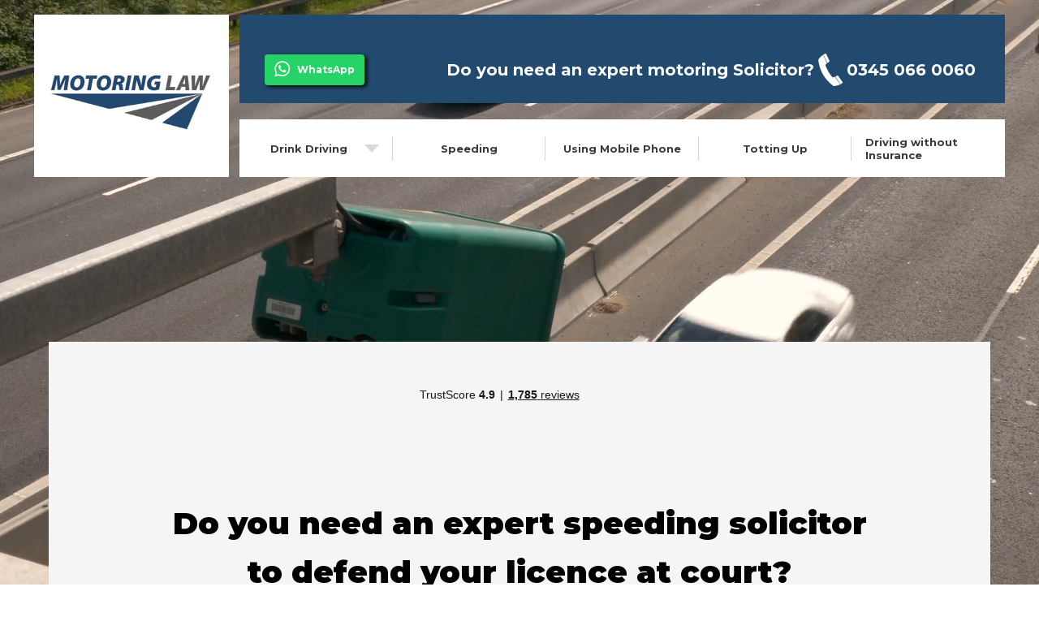

--- FILE ---
content_type: text/html; charset=utf-8
request_url: https://motoringlaw.com/pages/speeding
body_size: 27162
content:
<!doctype html>
<html class="no-js" lang="en">
<head>
<!-- Google Tag Manager -->
<script>(function(w,d,s,l,i){w[l]=w[l]||[];w[l].push({'gtm.start':
new Date().getTime(),event:'gtm.js'});var f=d.getElementsByTagName(s)[0],
j=d.createElement(s),dl=l!='dataLayer'?'&l='+l:'';j.async=true;j.src=
'https://www.googletagmanager.com/gtm.js?id='+i+dl;f.parentNode.insertBefore(j,f);
})(window,document,'script','dataLayer','GTM-MG6NS2G');</script>
<!-- End Google Tag Manager -->
  
  <meta charset="utf-8">
  <meta http-equiv="X-UA-Compatible" content="IE=edge,chrome=1">
  <meta name="viewport" content="width=device-width,initial-scale=1">
  <meta name="theme-color" content="#3a3a3a">

  <link rel="preconnect" href="https://cdn.shopify.com" crossorigin>
  <link rel="preconnect" href="https://fonts.shopifycdn.com" crossorigin>
  <link rel="preconnect" href="https://monorail-edge.shopifysvc.com"><link rel="preload" href="//motoringlaw.com/cdn/shop/t/9/assets/theme.css?v=136619971045174987231764942855" as="style">
  <link rel="preload" as="font" href="" type="font/woff2" crossorigin>
  <link rel="preload" as="font" href="" type="font/woff2" crossorigin>
  <link rel="preload" as="font" href="" type="font/woff2" crossorigin>
<!--   <link rel="preload" href="//motoringlaw.com/cdn/shop/t/9/assets/theme.js?v=20177681164921879581764942855" as="script"> -->
  <link rel="preload" href="//motoringlaw.com/cdn/shop/t/9/assets/lazysizes.js?v=63098554868324070131764942855" as="script"><link rel="canonical" href="https://motoringlaw.com/pages/speeding"><title>Speeding
&ndash; Motoringlaw</title><meta name="description" content="  Speeding Solicitors | Speeding offence Barristers If you are caught speeding, you could be issued with a fixed penalty or a summons to attend court. Speeding can carry a driving disqualification or up to six penalty points on your licence. This page considers the most common defences used by our solicitors to defend "><!-- /snippets/social-meta-tags.liquid -->


<meta property="og:site_name" content="Motoringlaw">
<meta property="og:url" content="https://motoringlaw.com/pages/speeding">
<meta property="og:title" content="Speeding">
<meta property="og:type" content="website">
<meta property="og:description" content="  Speeding Solicitors | Speeding offence Barristers If you are caught speeding, you could be issued with a fixed penalty or a summons to attend court. Speeding can carry a driving disqualification or up to six penalty points on your licence. This page considers the most common defences used by our solicitors to defend "><meta property="og:image" content="http://motoringlaw.com/cdn/shop/files/Motoring-Law-Logo-Design.jpg?v=1713525005">
  <meta property="og:image:secure_url" content="https://motoringlaw.com/cdn/shop/files/Motoring-Law-Logo-Design.jpg?v=1713525005">
  <meta property="og:image:width" content="3000">
  <meta property="og:image:height" content="3000">


<meta name="twitter:card" content="summary_large_image">
<meta name="twitter:title" content="Speeding">
<meta name="twitter:description" content="  Speeding Solicitors | Speeding offence Barristers If you are caught speeding, you could be issued with a fixed penalty or a summons to attend court. Speeding can carry a driving disqualification or up to six penalty points on your licence. This page considers the most common defences used by our solicitors to defend ">

  
<style data-shopify>
:root {
    --color-text: #3a3a3a;
    --color-text-rgb: 58, 58, 58;
    --color-body-text: #333232;
    --color-sale-text: #EA0606;
    --color-small-button-text-border: #3a3a3a;
    --color-text-field: #ffffff;
    --color-text-field-text: #000000;
    --color-text-field-text-rgb: 0, 0, 0;

    --color-btn-primary: #3a3a3a;
    --color-btn-primary-darker: #212121;
    --color-btn-primary-text: #ffffff;

    --color-blankstate: rgba(51, 50, 50, 0.35);
    --color-blankstate-border: rgba(51, 50, 50, 0.2);
    --color-blankstate-background: rgba(51, 50, 50, 0.1);

    --color-text-focus:#606060;
    --color-overlay-text-focus:#e6e6e6;
    --color-btn-primary-focus:#606060;
    --color-btn-social-focus:#d2d2d2;
    --color-small-button-text-border-focus:#606060;
    --predictive-search-focus:#f2f2f2;

    --color-body: #ffffff;
    --color-bg: #ffffff;
    --color-bg-rgb: 255, 255, 255;
    --color-bg-alt: rgba(51, 50, 50, 0.05);
    --color-bg-currency-selector: rgba(51, 50, 50, 0.2);

    --color-overlay-title-text: #ffffff;
    --color-image-overlay: #685858;
    --color-image-overlay-rgb: 104, 88, 88;--opacity-image-overlay: 0.4;--hover-overlay-opacity: 0.8;

    --color-border: #ebebeb;
    --color-border-form: #cccccc;
    --color-border-form-darker: #b3b3b3;

    --svg-select-icon: url(//motoringlaw.com/cdn/shop/t/9/assets/ico-select.svg?v=29003672709104678581764942855);
    --slick-img-url: url(//motoringlaw.com/cdn/shop/t/9/assets/ajax-loader.gif?v=41356863302472015721764942855);

    --font-weight-body--bold: 700;
    --font-weight-body--bolder: 700;

    --font-stack-header: Helvetica, Arial, sans-serif;
    --font-style-header: normal;
    --font-weight-header: 700;

    --font-stack-body: Helvetica, Arial, sans-serif;
    --font-style-body: normal;
    --font-weight-body: 400;

    --font-size-header: 26;

    --font-size-base: 15;

    --font-h1-desktop: 35;
    --font-h1-mobile: 32;
    --font-h2-desktop: 20;
    --font-h2-mobile: 18;
    --font-h3-mobile: 20;
    --font-h4-desktop: 17;
    --font-h4-mobile: 15;
    --font-h5-desktop: 15;
    --font-h5-mobile: 13;
    --font-h6-desktop: 14;
    --font-h6-mobile: 12;

    --font-mega-title-large-desktop: 65;

    --font-rich-text-large: 17;
    --font-rich-text-small: 13;

    
--color-video-bg: #f2f2f2;

    
    --global-color-image-loader-primary: rgba(58, 58, 58, 0.06);
    --global-color-image-loader-secondary: rgba(58, 58, 58, 0.12);
  }
</style>


  <style>*,::after,::before{box-sizing:border-box}body{margin:0}body,html{background-color:var(--color-body)}body,button{font-size:calc(var(--font-size-base) * 1px);font-family:var(--font-stack-body);font-style:var(--font-style-body);font-weight:var(--font-weight-body);color:var(--color-text);line-height:1.5}body,button{-webkit-font-smoothing:antialiased;-webkit-text-size-adjust:100%}.border-bottom{border-bottom:1px solid var(--color-border)}.btn--link{background-color:transparent;border:0;margin:0;color:var(--color-text);text-align:left}.text-right{text-align:right}.icon{display:inline-block;width:20px;height:20px;vertical-align:middle;fill:currentColor}.icon__fallback-text,.visually-hidden{position:absolute!important;overflow:hidden;clip:rect(0 0 0 0);height:1px;width:1px;margin:-1px;padding:0;border:0}svg.icon:not(.icon--full-color) circle,svg.icon:not(.icon--full-color) ellipse,svg.icon:not(.icon--full-color) g,svg.icon:not(.icon--full-color) line,svg.icon:not(.icon--full-color) path,svg.icon:not(.icon--full-color) polygon,svg.icon:not(.icon--full-color) polyline,svg.icon:not(.icon--full-color) rect,symbol.icon:not(.icon--full-color) circle,symbol.icon:not(.icon--full-color) ellipse,symbol.icon:not(.icon--full-color) g,symbol.icon:not(.icon--full-color) line,symbol.icon:not(.icon--full-color) path,symbol.icon:not(.icon--full-color) polygon,symbol.icon:not(.icon--full-color) polyline,symbol.icon:not(.icon--full-color) rect{fill:inherit;stroke:inherit}li{list-style:none}.list--inline{padding:0;margin:0}.list--inline>li{display:inline-block;margin-bottom:0;vertical-align:middle}a{color:var(--color-text);text-decoration:none}.h1,.h2,h1,h2{margin:0 0 17.5px;font-family:var(--font-stack-header);font-style:var(--font-style-header);font-weight:var(--font-weight-header);line-height:1.2;overflow-wrap:break-word;word-wrap:break-word}.h1 a,.h2 a,h1 a,h2 a{color:inherit;text-decoration:none;font-weight:inherit}.h1,h1{font-size:calc(((var(--font-h1-desktop))/ (var(--font-size-base))) * 1em);text-transform:none;letter-spacing:0}@media only screen and (max-width:749px){.h1,h1{font-size:calc(((var(--font-h1-mobile))/ (var(--font-size-base))) * 1em)}}.h2,h2{font-size:calc(((var(--font-h2-desktop))/ (var(--font-size-base))) * 1em);text-transform:uppercase;letter-spacing:.1em}@media only screen and (max-width:749px){.h2,h2{font-size:calc(((var(--font-h2-mobile))/ (var(--font-size-base))) * 1em)}}p{color:var(--color-body-text);margin:0 0 19.44444px}@media only screen and (max-width:749px){p{font-size:calc(((var(--font-size-base) - 1)/ (var(--font-size-base))) * 1em)}}p:last-child{margin-bottom:0}@media only screen and (max-width:749px){.small--hide{display:none!important}}.grid{list-style:none;margin:0;padding:0;margin-left:-30px}.grid::after{content:'';display:table;clear:both}@media only screen and (max-width:749px){.grid{margin-left:-22px}}.grid::after{content:'';display:table;clear:both}.grid--no-gutters{margin-left:0}.grid--no-gutters .grid__item{padding-left:0}.grid--table{display:table;table-layout:fixed;width:100%}.grid--table>.grid__item{float:none;display:table-cell;vertical-align:middle}.grid__item{float:left;padding-left:30px;width:100%}@media only screen and (max-width:749px){.grid__item{padding-left:22px}}.grid__item[class*="--push"]{position:relative}@media only screen and (min-width:750px){.medium-up--one-quarter{width:25%}.medium-up--push-one-third{width:33.33%}.medium-up--one-half{width:50%}.medium-up--push-one-third{left:33.33%;position:relative}}.site-header{position:relative;background-color:var(--color-body)}@media only screen and (max-width:749px){.site-header{border-bottom:1px solid var(--color-border)}}@media only screen and (min-width:750px){.site-header{padding:0 55px}.site-header.logo--center{padding-top:30px}}.site-header__logo{margin:15px 0}.logo-align--center .site-header__logo{text-align:center;margin:0 auto}@media only screen and (max-width:749px){.logo-align--center .site-header__logo{text-align:left;margin:15px 0}}@media only screen and (max-width:749px){.site-header__logo{padding-left:22px;text-align:left}.site-header__logo img{margin:0}}.site-header__logo-link{display:inline-block;word-break:break-word}@media only screen and (min-width:750px){.logo-align--center .site-header__logo-link{margin:0 auto}}.site-header__logo-image{display:block}@media only screen and (min-width:750px){.site-header__logo-image{margin:0 auto}}.site-header__logo-image img{width:100%}.site-header__logo-image--centered img{margin:0 auto}.site-header__logo img{display:block}.site-header__icons{position:relative;white-space:nowrap}@media only screen and (max-width:749px){.site-header__icons{width:auto;padding-right:13px}.site-header__icons .btn--link,.site-header__icons .site-header__cart{font-size:calc(((var(--font-size-base))/ (var(--font-size-base))) * 1em)}}.site-header__icons-wrapper{position:relative;display:-webkit-flex;display:-ms-flexbox;display:flex;width:100%;-ms-flex-align:center;-webkit-align-items:center;-moz-align-items:center;-ms-align-items:center;-o-align-items:center;align-items:center;-webkit-justify-content:flex-end;-ms-justify-content:flex-end;justify-content:flex-end}.site-header__account,.site-header__cart,.site-header__search{position:relative}.site-header__search.site-header__icon{display:none}@media only screen and (min-width:1400px){.site-header__search.site-header__icon{display:block}}.site-header__search-toggle{display:block}@media only screen and (min-width:750px){.site-header__account,.site-header__cart{padding:10px 11px}}.site-header__cart-title,.site-header__search-title{position:absolute!important;overflow:hidden;clip:rect(0 0 0 0);height:1px;width:1px;margin:-1px;padding:0;border:0;display:block;vertical-align:middle}.site-header__cart-title{margin-right:3px}.site-header__cart-count{display:flex;align-items:center;justify-content:center;position:absolute;right:.4rem;top:.2rem;font-weight:700;background-color:var(--color-btn-primary);color:var(--color-btn-primary-text);border-radius:50%;min-width:1em;height:1em}.site-header__cart-count span{font-family:HelveticaNeue,"Helvetica Neue",Helvetica,Arial,sans-serif;font-size:calc(11em / 16);line-height:1}@media only screen and (max-width:749px){.site-header__cart-count{top:calc(7em / 16);right:0;border-radius:50%;min-width:calc(19em / 16);height:calc(19em / 16)}}@media only screen and (max-width:749px){.site-header__cart-count span{padding:.25em calc(6em / 16);font-size:12px}}.site-header__menu{display:none}@media only screen and (max-width:749px){.site-header__icon{display:inline-block;vertical-align:middle;padding:10px 11px;margin:0}}@media only screen and (min-width:750px){.site-header__icon .icon-search{margin-right:3px}}.announcement-bar{z-index:10;position:relative;text-align:center;border-bottom:1px solid transparent;padding:2px}.announcement-bar__link{display:block}.announcement-bar__message{display:block;padding:11px 22px;font-size:calc(((16)/ (var(--font-size-base))) * 1em);font-weight:var(--font-weight-header)}@media only screen and (min-width:750px){.announcement-bar__message{padding-left:55px;padding-right:55px}}.site-nav{position:relative;padding:0;text-align:center;margin:25px 0}.site-nav a{padding:3px 10px}.site-nav__link{display:block;white-space:nowrap}.site-nav--centered .site-nav__link{padding-top:0}.site-nav__link .icon-chevron-down{width:calc(8em / 16);height:calc(8em / 16);margin-left:.5rem}.site-nav__label{border-bottom:1px solid transparent}.site-nav__link--active .site-nav__label{border-bottom-color:var(--color-text)}.site-nav__link--button{border:none;background-color:transparent;padding:3px 10px}.site-header__mobile-nav{z-index:11;position:relative;background-color:var(--color-body)}@media only screen and (max-width:749px){.site-header__mobile-nav{display:-webkit-flex;display:-ms-flexbox;display:flex;width:100%;-ms-flex-align:center;-webkit-align-items:center;-moz-align-items:center;-ms-align-items:center;-o-align-items:center;align-items:center}}.mobile-nav--open .icon-close{display:none}.main-content{opacity:0}.main-content .shopify-section{display:none}.main-content .shopify-section:first-child{display:inherit}.critical-hidden{display:none}</style>

  <script>
    window.performance.mark('debut:theme_stylesheet_loaded.start');

    function onLoadStylesheet() {
      performance.mark('debut:theme_stylesheet_loaded.end');
      performance.measure('debut:theme_stylesheet_loaded', 'debut:theme_stylesheet_loaded.start', 'debut:theme_stylesheet_loaded.end');

      var url = "//motoringlaw.com/cdn/shop/t/9/assets/theme.css?v=136619971045174987231764942855";
      var link = document.querySelector('link[href="' + url + '"]');
      link.loaded = true;
      link.dispatchEvent(new Event('load'));
    }
  </script>
  <link href="https://fonts.googleapis.com/css2?family=Montserrat:ital,wght@0,100;0,200;0,300;0,400;0,500;0,600;0,700;0,800;0,900;1,400&display=swap" rel="stylesheet">
  <link rel="stylesheet" href="//motoringlaw.com/cdn/shop/t/9/assets/theme.css?v=136619971045174987231764942855" type="text/css" media="print" onload="this.media='all';onLoadStylesheet()">
  <link href="//motoringlaw.com/cdn/shop/t/9/assets/custom.css?v=115687882568665834551764942855" rel="stylesheet" type="text/css" media="all" />

  <style>
    
    
    
    
    
    
  </style>

  <script>
    var theme = {
      breakpoints: {
        medium: 750,
        large: 990,
        widescreen: 1400
      },
      strings: {
        addToCart: "Add to cart",
        soldOut: "Sold out",
        unavailable: "Unavailable",
        regularPrice: "Regular price",
        salePrice: "Sale price",
        sale: "Sale",
        fromLowestPrice: "from [price]",
        vendor: "Vendor",
        showMore: "Show More",
        showLess: "Show Less",
        searchFor: "Search for",
        addressError: "Error looking up that address",
        addressNoResults: "No results for that address",
        addressQueryLimit: "You have exceeded the Google API usage limit. Consider upgrading to a \u003ca href=\"https:\/\/developers.google.com\/maps\/premium\/usage-limits\"\u003ePremium Plan\u003c\/a\u003e.",
        authError: "There was a problem authenticating your Google Maps account.",
        newWindow: "Opens in a new window.",
        external: "Opens external website.",
        newWindowExternal: "Opens external website in a new window.",
        removeLabel: "Remove [product]",
        update: "Update",
        quantity: "Quantity",
        discountedTotal: "Discounted total",
        regularTotal: "Regular total",
        priceColumn: "See Price column for discount details.",
        quantityMinimumMessage: "Quantity must be 1 or more",
        cartError: "There was an error while updating your cart. Please try again.",
        removedItemMessage: "Removed \u003cspan class=\"cart__removed-product-details\"\u003e([quantity]) [link]\u003c\/span\u003e from your cart.",
        unitPrice: "Unit price",
        unitPriceSeparator: "per",
        oneCartCount: "1 item",
        otherCartCount: "[count] items",
        quantityLabel: "Quantity: [count]",
        products: "Products",
        loading: "Loading",
        number_of_results: "[result_number] of [results_count]",
        number_of_results_found: "[results_count] results found",
        one_result_found: "1 result found"
      },
      moneyFormat: "£{{amount}}",
      moneyFormatWithCurrency: "£{{amount}} GBP",
      settings: {
        predictiveSearchEnabled: true,
        predictiveSearchShowPrice: false,
        predictiveSearchShowVendor: false
      },
      stylesheet: "//motoringlaw.com/cdn/shop/t/9/assets/theme.css?v=136619971045174987231764942855"
    }

    document.documentElement.className = document.documentElement.className.replace('no-js', 'js');
  </script>
  <script src="//motoringlaw.com/cdn/shop/t/9/assets/lazysizes.js?v=63098554868324070131764942855" async="async"></script>
  <script src="//motoringlaw.com/cdn/shop/t/9/assets/jquery.min.js?v=98014222988859431451764942855" defer></script>
  <script src="https://cdnjs.cloudflare.com/ajax/libs/jquery-cookie/1.4.1/jquery.cookie.min.js" defer></script>
  <script src="//motoringlaw.com/cdn/shop/t/9/assets/slick.js?v=32481168414992951351764942855" defer></script>
  <script src="//motoringlaw.com/cdn/shop/t/9/assets/custom.js?v=125101995955046965441764942855" defer></script>

  <script type="text/javascript">
    if (window.MSInputMethodContext && document.documentMode) {
      var scripts = document.getElementsByTagName('script')[0];
      var polyfill = document.createElement("script");
      polyfill.defer = true;
      polyfill.src = "//motoringlaw.com/cdn/shop/t/9/assets/ie11CustomProperties.min.js?v=146208399201472936201764942855";

      scripts.parentNode.insertBefore(polyfill, scripts);
    }
  </script>

  <script>window.performance && window.performance.mark && window.performance.mark('shopify.content_for_header.start');</script><meta id="shopify-digital-wallet" name="shopify-digital-wallet" content="/58283819216/digital_wallets/dialog">
<meta name="shopify-checkout-api-token" content="8ccbfa3073ac8dd70218d5be3d197e58">
<meta id="in-context-paypal-metadata" data-shop-id="58283819216" data-venmo-supported="false" data-environment="production" data-locale="en_US" data-paypal-v4="true" data-currency="GBP">
<script async="async" src="/checkouts/internal/preloads.js?locale=en-GB"></script>
<script id="shopify-features" type="application/json">{"accessToken":"8ccbfa3073ac8dd70218d5be3d197e58","betas":["rich-media-storefront-analytics"],"domain":"motoringlaw.com","predictiveSearch":true,"shopId":58283819216,"locale":"en"}</script>
<script>var Shopify = Shopify || {};
Shopify.shop = "motoringlaw.myshopify.com";
Shopify.locale = "en";
Shopify.currency = {"active":"GBP","rate":"1.0"};
Shopify.country = "GB";
Shopify.theme = {"name":"MotoringLaw.com Nov 2025 AI Trust Schema ","id":136256028880,"schema_name":"Debut","schema_version":"17.12.0","theme_store_id":null,"role":"main"};
Shopify.theme.handle = "null";
Shopify.theme.style = {"id":null,"handle":null};
Shopify.cdnHost = "motoringlaw.com/cdn";
Shopify.routes = Shopify.routes || {};
Shopify.routes.root = "/";</script>
<script type="module">!function(o){(o.Shopify=o.Shopify||{}).modules=!0}(window);</script>
<script>!function(o){function n(){var o=[];function n(){o.push(Array.prototype.slice.apply(arguments))}return n.q=o,n}var t=o.Shopify=o.Shopify||{};t.loadFeatures=n(),t.autoloadFeatures=n()}(window);</script>
<script id="shop-js-analytics" type="application/json">{"pageType":"page"}</script>
<script defer="defer" async type="module" src="//motoringlaw.com/cdn/shopifycloud/shop-js/modules/v2/client.init-shop-cart-sync_C5BV16lS.en.esm.js"></script>
<script defer="defer" async type="module" src="//motoringlaw.com/cdn/shopifycloud/shop-js/modules/v2/chunk.common_CygWptCX.esm.js"></script>
<script type="module">
  await import("//motoringlaw.com/cdn/shopifycloud/shop-js/modules/v2/client.init-shop-cart-sync_C5BV16lS.en.esm.js");
await import("//motoringlaw.com/cdn/shopifycloud/shop-js/modules/v2/chunk.common_CygWptCX.esm.js");

  window.Shopify.SignInWithShop?.initShopCartSync?.({"fedCMEnabled":true,"windoidEnabled":true});

</script>
<script id="__st">var __st={"a":58283819216,"offset":0,"reqid":"847d3851-7c19-4622-bfbb-23ad0267a8fb-1768637423","pageurl":"motoringlaw.com\/pages\/speeding","s":"pages-81661296848","u":"96b35f5c0d09","p":"page","rtyp":"page","rid":81661296848};</script>
<script>window.ShopifyPaypalV4VisibilityTracking = true;</script>
<script id="captcha-bootstrap">!function(){'use strict';const t='contact',e='account',n='new_comment',o=[[t,t],['blogs',n],['comments',n],[t,'customer']],c=[[e,'customer_login'],[e,'guest_login'],[e,'recover_customer_password'],[e,'create_customer']],r=t=>t.map((([t,e])=>`form[action*='/${t}']:not([data-nocaptcha='true']) input[name='form_type'][value='${e}']`)).join(','),a=t=>()=>t?[...document.querySelectorAll(t)].map((t=>t.form)):[];function s(){const t=[...o],e=r(t);return a(e)}const i='password',u='form_key',d=['recaptcha-v3-token','g-recaptcha-response','h-captcha-response',i],f=()=>{try{return window.sessionStorage}catch{return}},m='__shopify_v',_=t=>t.elements[u];function p(t,e,n=!1){try{const o=window.sessionStorage,c=JSON.parse(o.getItem(e)),{data:r}=function(t){const{data:e,action:n}=t;return t[m]||n?{data:e,action:n}:{data:t,action:n}}(c);for(const[e,n]of Object.entries(r))t.elements[e]&&(t.elements[e].value=n);n&&o.removeItem(e)}catch(o){console.error('form repopulation failed',{error:o})}}const l='form_type',E='cptcha';function T(t){t.dataset[E]=!0}const w=window,h=w.document,L='Shopify',v='ce_forms',y='captcha';let A=!1;((t,e)=>{const n=(g='f06e6c50-85a8-45c8-87d0-21a2b65856fe',I='https://cdn.shopify.com/shopifycloud/storefront-forms-hcaptcha/ce_storefront_forms_captcha_hcaptcha.v1.5.2.iife.js',D={infoText:'Protected by hCaptcha',privacyText:'Privacy',termsText:'Terms'},(t,e,n)=>{const o=w[L][v],c=o.bindForm;if(c)return c(t,g,e,D).then(n);var r;o.q.push([[t,g,e,D],n]),r=I,A||(h.body.append(Object.assign(h.createElement('script'),{id:'captcha-provider',async:!0,src:r})),A=!0)});var g,I,D;w[L]=w[L]||{},w[L][v]=w[L][v]||{},w[L][v].q=[],w[L][y]=w[L][y]||{},w[L][y].protect=function(t,e){n(t,void 0,e),T(t)},Object.freeze(w[L][y]),function(t,e,n,w,h,L){const[v,y,A,g]=function(t,e,n){const i=e?o:[],u=t?c:[],d=[...i,...u],f=r(d),m=r(i),_=r(d.filter((([t,e])=>n.includes(e))));return[a(f),a(m),a(_),s()]}(w,h,L),I=t=>{const e=t.target;return e instanceof HTMLFormElement?e:e&&e.form},D=t=>v().includes(t);t.addEventListener('submit',(t=>{const e=I(t);if(!e)return;const n=D(e)&&!e.dataset.hcaptchaBound&&!e.dataset.recaptchaBound,o=_(e),c=g().includes(e)&&(!o||!o.value);(n||c)&&t.preventDefault(),c&&!n&&(function(t){try{if(!f())return;!function(t){const e=f();if(!e)return;const n=_(t);if(!n)return;const o=n.value;o&&e.removeItem(o)}(t);const e=Array.from(Array(32),(()=>Math.random().toString(36)[2])).join('');!function(t,e){_(t)||t.append(Object.assign(document.createElement('input'),{type:'hidden',name:u})),t.elements[u].value=e}(t,e),function(t,e){const n=f();if(!n)return;const o=[...t.querySelectorAll(`input[type='${i}']`)].map((({name:t})=>t)),c=[...d,...o],r={};for(const[a,s]of new FormData(t).entries())c.includes(a)||(r[a]=s);n.setItem(e,JSON.stringify({[m]:1,action:t.action,data:r}))}(t,e)}catch(e){console.error('failed to persist form',e)}}(e),e.submit())}));const S=(t,e)=>{t&&!t.dataset[E]&&(n(t,e.some((e=>e===t))),T(t))};for(const o of['focusin','change'])t.addEventListener(o,(t=>{const e=I(t);D(e)&&S(e,y())}));const B=e.get('form_key'),M=e.get(l),P=B&&M;t.addEventListener('DOMContentLoaded',(()=>{const t=y();if(P)for(const e of t)e.elements[l].value===M&&p(e,B);[...new Set([...A(),...v().filter((t=>'true'===t.dataset.shopifyCaptcha))])].forEach((e=>S(e,t)))}))}(h,new URLSearchParams(w.location.search),n,t,e,['guest_login'])})(!0,!0)}();</script>
<script integrity="sha256-4kQ18oKyAcykRKYeNunJcIwy7WH5gtpwJnB7kiuLZ1E=" data-source-attribution="shopify.loadfeatures" defer="defer" src="//motoringlaw.com/cdn/shopifycloud/storefront/assets/storefront/load_feature-a0a9edcb.js" crossorigin="anonymous"></script>
<script data-source-attribution="shopify.dynamic_checkout.dynamic.init">var Shopify=Shopify||{};Shopify.PaymentButton=Shopify.PaymentButton||{isStorefrontPortableWallets:!0,init:function(){window.Shopify.PaymentButton.init=function(){};var t=document.createElement("script");t.src="https://motoringlaw.com/cdn/shopifycloud/portable-wallets/latest/portable-wallets.en.js",t.type="module",document.head.appendChild(t)}};
</script>
<script data-source-attribution="shopify.dynamic_checkout.buyer_consent">
  function portableWalletsHideBuyerConsent(e){var t=document.getElementById("shopify-buyer-consent"),n=document.getElementById("shopify-subscription-policy-button");t&&n&&(t.classList.add("hidden"),t.setAttribute("aria-hidden","true"),n.removeEventListener("click",e))}function portableWalletsShowBuyerConsent(e){var t=document.getElementById("shopify-buyer-consent"),n=document.getElementById("shopify-subscription-policy-button");t&&n&&(t.classList.remove("hidden"),t.removeAttribute("aria-hidden"),n.addEventListener("click",e))}window.Shopify?.PaymentButton&&(window.Shopify.PaymentButton.hideBuyerConsent=portableWalletsHideBuyerConsent,window.Shopify.PaymentButton.showBuyerConsent=portableWalletsShowBuyerConsent);
</script>
<script data-source-attribution="shopify.dynamic_checkout.cart.bootstrap">document.addEventListener("DOMContentLoaded",(function(){function t(){return document.querySelector("shopify-accelerated-checkout-cart, shopify-accelerated-checkout")}if(t())Shopify.PaymentButton.init();else{new MutationObserver((function(e,n){t()&&(Shopify.PaymentButton.init(),n.disconnect())})).observe(document.body,{childList:!0,subtree:!0})}}));
</script>
<link id="shopify-accelerated-checkout-styles" rel="stylesheet" media="screen" href="https://motoringlaw.com/cdn/shopifycloud/portable-wallets/latest/accelerated-checkout-backwards-compat.css" crossorigin="anonymous">
<style id="shopify-accelerated-checkout-cart">
        #shopify-buyer-consent {
  margin-top: 1em;
  display: inline-block;
  width: 100%;
}

#shopify-buyer-consent.hidden {
  display: none;
}

#shopify-subscription-policy-button {
  background: none;
  border: none;
  padding: 0;
  text-decoration: underline;
  font-size: inherit;
  cursor: pointer;
}

#shopify-subscription-policy-button::before {
  box-shadow: none;
}

      </style>

<script>window.performance && window.performance.mark && window.performance.mark('shopify.content_for_header.end');</script>
  
  <!-- TrustBox script -->
<script type="text/javascript" src="//widget.trustpilot.com/bootstrap/v5/tp.widget.bootstrap.min.js" async></script>
<!-- End TrustBox script -->
  

<!-- Start of LittledataLayer -->

<meta name="referrer" content="no-referrer-when-downgrade"/>




<script name="littledata-tracking-tag" data-ot-ignore>
(function(){
	/* Data layer for Segment by Littledata app */
	/* Version v10.0.0 */

	LittledataLayer = {
    "version":"v10.0.0",
    "transactionWatcherURL":"https://transactions.littledata.io",
    "referralExclusion":"/(paypal|visa|MasterCard|clicksafe|arcot\\.com|geschuetzteinkaufen|checkout\\.shopify\\.com|checkout\\.rechargeapps\\.com|portal\\.afterpay\\.com|payfort)/",
    "googleSignals":true,
    "anonymizeIp":true,
    "productClicks":true,
    "persistentUserId":true,
    "hideBranding":false,
    "ecommerce":{"currencyCode":"GBP",
    "impressions":[]},
    "pageType":"page",
    "uniqueIdentifierForOrders":"orderName",
    "uniqueIdentifierForOrdersUpdatedAt":"2021-07-08T14:46:16.382Z"
}

	
	})();
</script>





<!-- End of LittledataLayer -->
  <!-- Google tag (gtag.js) -->
<script async src="https://www.googletagmanager.com/gtag/js?id=G-9Z4PNQ2Z9S"></script>
<script>
  window.dataLayer = window.dataLayer || [];
  function gtag(){dataLayer.push(arguments);}
  gtag('js', new Date());

  gtag('config', 'G-9Z4PNQ2Z9S');
</script>

<script type="application/ld+json">
{
  "@context": "https://schema.org",
  "@type": "Organization",
  "@id": "https://www.motoringlaw.com/#org",
  "name": "MotoringLaw.com",
  "legalName": "Public Access Law Ltd",
  "alternateName": [
    "Legal-Advice.com"
  ],
  "url": "https://www.motoringlaw.com/",
  "sameAs": [
    "https://uk.trustpilot.com/review/legal-advice.com",
    "https://www.legal-advice.com/"
  ],
  "parentOrganization": {
    "@type": "Organization",
    "name": "Public Access Law Ltd",
    "url": "https://www.legal-advice.com/"
  },
  "brand": {
    "@type": "Brand",
    "name": "MotoringLaw.com"
  },
  "contactPoint": [
    {
      "@type": "ContactPoint",
      "contactType": "Customer service",
      "telephone": "0345-066-0060",
      "areaServed": [
        "GB-ENG",
        "GB-WLS"
      ],
      "availableLanguage": [
        "en-GB"
      ],
      "url": "https://www.motoringlaw.com/about-us"
    }
  ]
}

{
  "@context": "https://schema.org",
  "@type": "LegalService",
  "@id": "https://www.motoringlaw.com/#legalservice",
  "name": "MotoringLaw.com \u2014 Expert Road Traffic Barristers",
  "provider": {
    "@id": "https://www.motoringlaw.com/#org"
  },
  "url": "https://www.motoringlaw.com/",
  "areaServed": [
    "England",
    "Wales"
  ],
  "serviceArea": {
    "@type": "AdministrativeArea",
    "name": "England & Wales"
  },
  "serviceType": [
    "Motoring law",
    "Drink driving defence",
    "Totting up exceptional hardship",
    "Speeding offences",
    "Failing to provide details"
  ],
  "availableLanguage": [
    "en-GB"
  ],
  "openingHoursSpecification": [
    {
      "@type": "OpeningHoursSpecification",
      "dayOfWeek": [
        "Monday",
        "Tuesday",
        "Wednesday",
        "Thursday",
        "Friday"
      ],
      "opens": "08:00",
      "closes": "20:00"
    }
  ],
  "priceRange": "\u00a3\u00a3\u00a3",
  "telephone": "0345-066-0060",
  "image": "https://motoringlaw.com/cdn/shop/files/motoringlaw-logo-new_540x.jpg"
}
</script>

<!-- BEGIN app block: shopify://apps/consentmo-gdpr/blocks/gdpr_cookie_consent/4fbe573f-a377-4fea-9801-3ee0858cae41 -->


<!-- END app block --><script src="https://cdn.shopify.com/extensions/019bc798-8961-78a8-a4e0-9b2049d94b6d/consentmo-gdpr-575/assets/consentmo_cookie_consent.js" type="text/javascript" defer="defer"></script>
<link href="https://monorail-edge.shopifysvc.com" rel="dns-prefetch">
<script>(function(){if ("sendBeacon" in navigator && "performance" in window) {try {var session_token_from_headers = performance.getEntriesByType('navigation')[0].serverTiming.find(x => x.name == '_s').description;} catch {var session_token_from_headers = undefined;}var session_cookie_matches = document.cookie.match(/_shopify_s=([^;]*)/);var session_token_from_cookie = session_cookie_matches && session_cookie_matches.length === 2 ? session_cookie_matches[1] : "";var session_token = session_token_from_headers || session_token_from_cookie || "";function handle_abandonment_event(e) {var entries = performance.getEntries().filter(function(entry) {return /monorail-edge.shopifysvc.com/.test(entry.name);});if (!window.abandonment_tracked && entries.length === 0) {window.abandonment_tracked = true;var currentMs = Date.now();var navigation_start = performance.timing.navigationStart;var payload = {shop_id: 58283819216,url: window.location.href,navigation_start,duration: currentMs - navigation_start,session_token,page_type: "page"};window.navigator.sendBeacon("https://monorail-edge.shopifysvc.com/v1/produce", JSON.stringify({schema_id: "online_store_buyer_site_abandonment/1.1",payload: payload,metadata: {event_created_at_ms: currentMs,event_sent_at_ms: currentMs}}));}}window.addEventListener('pagehide', handle_abandonment_event);}}());</script>
<script id="web-pixels-manager-setup">(function e(e,d,r,n,o){if(void 0===o&&(o={}),!Boolean(null===(a=null===(i=window.Shopify)||void 0===i?void 0:i.analytics)||void 0===a?void 0:a.replayQueue)){var i,a;window.Shopify=window.Shopify||{};var t=window.Shopify;t.analytics=t.analytics||{};var s=t.analytics;s.replayQueue=[],s.publish=function(e,d,r){return s.replayQueue.push([e,d,r]),!0};try{self.performance.mark("wpm:start")}catch(e){}var l=function(){var e={modern:/Edge?\/(1{2}[4-9]|1[2-9]\d|[2-9]\d{2}|\d{4,})\.\d+(\.\d+|)|Firefox\/(1{2}[4-9]|1[2-9]\d|[2-9]\d{2}|\d{4,})\.\d+(\.\d+|)|Chrom(ium|e)\/(9{2}|\d{3,})\.\d+(\.\d+|)|(Maci|X1{2}).+ Version\/(15\.\d+|(1[6-9]|[2-9]\d|\d{3,})\.\d+)([,.]\d+|)( \(\w+\)|)( Mobile\/\w+|) Safari\/|Chrome.+OPR\/(9{2}|\d{3,})\.\d+\.\d+|(CPU[ +]OS|iPhone[ +]OS|CPU[ +]iPhone|CPU IPhone OS|CPU iPad OS)[ +]+(15[._]\d+|(1[6-9]|[2-9]\d|\d{3,})[._]\d+)([._]\d+|)|Android:?[ /-](13[3-9]|1[4-9]\d|[2-9]\d{2}|\d{4,})(\.\d+|)(\.\d+|)|Android.+Firefox\/(13[5-9]|1[4-9]\d|[2-9]\d{2}|\d{4,})\.\d+(\.\d+|)|Android.+Chrom(ium|e)\/(13[3-9]|1[4-9]\d|[2-9]\d{2}|\d{4,})\.\d+(\.\d+|)|SamsungBrowser\/([2-9]\d|\d{3,})\.\d+/,legacy:/Edge?\/(1[6-9]|[2-9]\d|\d{3,})\.\d+(\.\d+|)|Firefox\/(5[4-9]|[6-9]\d|\d{3,})\.\d+(\.\d+|)|Chrom(ium|e)\/(5[1-9]|[6-9]\d|\d{3,})\.\d+(\.\d+|)([\d.]+$|.*Safari\/(?![\d.]+ Edge\/[\d.]+$))|(Maci|X1{2}).+ Version\/(10\.\d+|(1[1-9]|[2-9]\d|\d{3,})\.\d+)([,.]\d+|)( \(\w+\)|)( Mobile\/\w+|) Safari\/|Chrome.+OPR\/(3[89]|[4-9]\d|\d{3,})\.\d+\.\d+|(CPU[ +]OS|iPhone[ +]OS|CPU[ +]iPhone|CPU IPhone OS|CPU iPad OS)[ +]+(10[._]\d+|(1[1-9]|[2-9]\d|\d{3,})[._]\d+)([._]\d+|)|Android:?[ /-](13[3-9]|1[4-9]\d|[2-9]\d{2}|\d{4,})(\.\d+|)(\.\d+|)|Mobile Safari.+OPR\/([89]\d|\d{3,})\.\d+\.\d+|Android.+Firefox\/(13[5-9]|1[4-9]\d|[2-9]\d{2}|\d{4,})\.\d+(\.\d+|)|Android.+Chrom(ium|e)\/(13[3-9]|1[4-9]\d|[2-9]\d{2}|\d{4,})\.\d+(\.\d+|)|Android.+(UC? ?Browser|UCWEB|U3)[ /]?(15\.([5-9]|\d{2,})|(1[6-9]|[2-9]\d|\d{3,})\.\d+)\.\d+|SamsungBrowser\/(5\.\d+|([6-9]|\d{2,})\.\d+)|Android.+MQ{2}Browser\/(14(\.(9|\d{2,})|)|(1[5-9]|[2-9]\d|\d{3,})(\.\d+|))(\.\d+|)|K[Aa][Ii]OS\/(3\.\d+|([4-9]|\d{2,})\.\d+)(\.\d+|)/},d=e.modern,r=e.legacy,n=navigator.userAgent;return n.match(d)?"modern":n.match(r)?"legacy":"unknown"}(),u="modern"===l?"modern":"legacy",c=(null!=n?n:{modern:"",legacy:""})[u],f=function(e){return[e.baseUrl,"/wpm","/b",e.hashVersion,"modern"===e.buildTarget?"m":"l",".js"].join("")}({baseUrl:d,hashVersion:r,buildTarget:u}),m=function(e){var d=e.version,r=e.bundleTarget,n=e.surface,o=e.pageUrl,i=e.monorailEndpoint;return{emit:function(e){var a=e.status,t=e.errorMsg,s=(new Date).getTime(),l=JSON.stringify({metadata:{event_sent_at_ms:s},events:[{schema_id:"web_pixels_manager_load/3.1",payload:{version:d,bundle_target:r,page_url:o,status:a,surface:n,error_msg:t},metadata:{event_created_at_ms:s}}]});if(!i)return console&&console.warn&&console.warn("[Web Pixels Manager] No Monorail endpoint provided, skipping logging."),!1;try{return self.navigator.sendBeacon.bind(self.navigator)(i,l)}catch(e){}var u=new XMLHttpRequest;try{return u.open("POST",i,!0),u.setRequestHeader("Content-Type","text/plain"),u.send(l),!0}catch(e){return console&&console.warn&&console.warn("[Web Pixels Manager] Got an unhandled error while logging to Monorail."),!1}}}}({version:r,bundleTarget:l,surface:e.surface,pageUrl:self.location.href,monorailEndpoint:e.monorailEndpoint});try{o.browserTarget=l,function(e){var d=e.src,r=e.async,n=void 0===r||r,o=e.onload,i=e.onerror,a=e.sri,t=e.scriptDataAttributes,s=void 0===t?{}:t,l=document.createElement("script"),u=document.querySelector("head"),c=document.querySelector("body");if(l.async=n,l.src=d,a&&(l.integrity=a,l.crossOrigin="anonymous"),s)for(var f in s)if(Object.prototype.hasOwnProperty.call(s,f))try{l.dataset[f]=s[f]}catch(e){}if(o&&l.addEventListener("load",o),i&&l.addEventListener("error",i),u)u.appendChild(l);else{if(!c)throw new Error("Did not find a head or body element to append the script");c.appendChild(l)}}({src:f,async:!0,onload:function(){if(!function(){var e,d;return Boolean(null===(d=null===(e=window.Shopify)||void 0===e?void 0:e.analytics)||void 0===d?void 0:d.initialized)}()){var d=window.webPixelsManager.init(e)||void 0;if(d){var r=window.Shopify.analytics;r.replayQueue.forEach((function(e){var r=e[0],n=e[1],o=e[2];d.publishCustomEvent(r,n,o)})),r.replayQueue=[],r.publish=d.publishCustomEvent,r.visitor=d.visitor,r.initialized=!0}}},onerror:function(){return m.emit({status:"failed",errorMsg:"".concat(f," has failed to load")})},sri:function(e){var d=/^sha384-[A-Za-z0-9+/=]+$/;return"string"==typeof e&&d.test(e)}(c)?c:"",scriptDataAttributes:o}),m.emit({status:"loading"})}catch(e){m.emit({status:"failed",errorMsg:(null==e?void 0:e.message)||"Unknown error"})}}})({shopId: 58283819216,storefrontBaseUrl: "https://motoringlaw.com",extensionsBaseUrl: "https://extensions.shopifycdn.com/cdn/shopifycloud/web-pixels-manager",monorailEndpoint: "https://monorail-edge.shopifysvc.com/unstable/produce_batch",surface: "storefront-renderer",enabledBetaFlags: ["2dca8a86"],webPixelsConfigList: [{"id":"shopify-app-pixel","configuration":"{}","eventPayloadVersion":"v1","runtimeContext":"STRICT","scriptVersion":"0450","apiClientId":"shopify-pixel","type":"APP","privacyPurposes":["ANALYTICS","MARKETING"]},{"id":"shopify-custom-pixel","eventPayloadVersion":"v1","runtimeContext":"LAX","scriptVersion":"0450","apiClientId":"shopify-pixel","type":"CUSTOM","privacyPurposes":["ANALYTICS","MARKETING"]}],isMerchantRequest: false,initData: {"shop":{"name":"Motoringlaw","paymentSettings":{"currencyCode":"GBP"},"myshopifyDomain":"motoringlaw.myshopify.com","countryCode":"GB","storefrontUrl":"https:\/\/motoringlaw.com"},"customer":null,"cart":null,"checkout":null,"productVariants":[],"purchasingCompany":null},},"https://motoringlaw.com/cdn","fcfee988w5aeb613cpc8e4bc33m6693e112",{"modern":"","legacy":""},{"shopId":"58283819216","storefrontBaseUrl":"https:\/\/motoringlaw.com","extensionBaseUrl":"https:\/\/extensions.shopifycdn.com\/cdn\/shopifycloud\/web-pixels-manager","surface":"storefront-renderer","enabledBetaFlags":"[\"2dca8a86\"]","isMerchantRequest":"false","hashVersion":"fcfee988w5aeb613cpc8e4bc33m6693e112","publish":"custom","events":"[[\"page_viewed\",{}]]"});</script><script>
  window.ShopifyAnalytics = window.ShopifyAnalytics || {};
  window.ShopifyAnalytics.meta = window.ShopifyAnalytics.meta || {};
  window.ShopifyAnalytics.meta.currency = 'GBP';
  var meta = {"page":{"pageType":"page","resourceType":"page","resourceId":81661296848,"requestId":"847d3851-7c19-4622-bfbb-23ad0267a8fb-1768637423"}};
  for (var attr in meta) {
    window.ShopifyAnalytics.meta[attr] = meta[attr];
  }
</script>
<script class="analytics">
  (function () {
    var customDocumentWrite = function(content) {
      var jquery = null;

      if (window.jQuery) {
        jquery = window.jQuery;
      } else if (window.Checkout && window.Checkout.$) {
        jquery = window.Checkout.$;
      }

      if (jquery) {
        jquery('body').append(content);
      }
    };

    var hasLoggedConversion = function(token) {
      if (token) {
        return document.cookie.indexOf('loggedConversion=' + token) !== -1;
      }
      return false;
    }

    var setCookieIfConversion = function(token) {
      if (token) {
        var twoMonthsFromNow = new Date(Date.now());
        twoMonthsFromNow.setMonth(twoMonthsFromNow.getMonth() + 2);

        document.cookie = 'loggedConversion=' + token + '; expires=' + twoMonthsFromNow;
      }
    }

    var trekkie = window.ShopifyAnalytics.lib = window.trekkie = window.trekkie || [];
    if (trekkie.integrations) {
      return;
    }
    trekkie.methods = [
      'identify',
      'page',
      'ready',
      'track',
      'trackForm',
      'trackLink'
    ];
    trekkie.factory = function(method) {
      return function() {
        var args = Array.prototype.slice.call(arguments);
        args.unshift(method);
        trekkie.push(args);
        return trekkie;
      };
    };
    for (var i = 0; i < trekkie.methods.length; i++) {
      var key = trekkie.methods[i];
      trekkie[key] = trekkie.factory(key);
    }
    trekkie.load = function(config) {
      trekkie.config = config || {};
      trekkie.config.initialDocumentCookie = document.cookie;
      var first = document.getElementsByTagName('script')[0];
      var script = document.createElement('script');
      script.type = 'text/javascript';
      script.onerror = function(e) {
        var scriptFallback = document.createElement('script');
        scriptFallback.type = 'text/javascript';
        scriptFallback.onerror = function(error) {
                var Monorail = {
      produce: function produce(monorailDomain, schemaId, payload) {
        var currentMs = new Date().getTime();
        var event = {
          schema_id: schemaId,
          payload: payload,
          metadata: {
            event_created_at_ms: currentMs,
            event_sent_at_ms: currentMs
          }
        };
        return Monorail.sendRequest("https://" + monorailDomain + "/v1/produce", JSON.stringify(event));
      },
      sendRequest: function sendRequest(endpointUrl, payload) {
        // Try the sendBeacon API
        if (window && window.navigator && typeof window.navigator.sendBeacon === 'function' && typeof window.Blob === 'function' && !Monorail.isIos12()) {
          var blobData = new window.Blob([payload], {
            type: 'text/plain'
          });

          if (window.navigator.sendBeacon(endpointUrl, blobData)) {
            return true;
          } // sendBeacon was not successful

        } // XHR beacon

        var xhr = new XMLHttpRequest();

        try {
          xhr.open('POST', endpointUrl);
          xhr.setRequestHeader('Content-Type', 'text/plain');
          xhr.send(payload);
        } catch (e) {
          console.log(e);
        }

        return false;
      },
      isIos12: function isIos12() {
        return window.navigator.userAgent.lastIndexOf('iPhone; CPU iPhone OS 12_') !== -1 || window.navigator.userAgent.lastIndexOf('iPad; CPU OS 12_') !== -1;
      }
    };
    Monorail.produce('monorail-edge.shopifysvc.com',
      'trekkie_storefront_load_errors/1.1',
      {shop_id: 58283819216,
      theme_id: 136256028880,
      app_name: "storefront",
      context_url: window.location.href,
      source_url: "//motoringlaw.com/cdn/s/trekkie.storefront.cd680fe47e6c39ca5d5df5f0a32d569bc48c0f27.min.js"});

        };
        scriptFallback.async = true;
        scriptFallback.src = '//motoringlaw.com/cdn/s/trekkie.storefront.cd680fe47e6c39ca5d5df5f0a32d569bc48c0f27.min.js';
        first.parentNode.insertBefore(scriptFallback, first);
      };
      script.async = true;
      script.src = '//motoringlaw.com/cdn/s/trekkie.storefront.cd680fe47e6c39ca5d5df5f0a32d569bc48c0f27.min.js';
      first.parentNode.insertBefore(script, first);
    };
    trekkie.load(
      {"Trekkie":{"appName":"storefront","development":false,"defaultAttributes":{"shopId":58283819216,"isMerchantRequest":null,"themeId":136256028880,"themeCityHash":"895333691539857945","contentLanguage":"en","currency":"GBP","eventMetadataId":"26a60d71-2e55-4a60-a989-8c3800381cd3"},"isServerSideCookieWritingEnabled":true,"monorailRegion":"shop_domain","enabledBetaFlags":["65f19447"]},"Session Attribution":{},"S2S":{"facebookCapiEnabled":false,"source":"trekkie-storefront-renderer","apiClientId":580111}}
    );

    var loaded = false;
    trekkie.ready(function() {
      if (loaded) return;
      loaded = true;

      window.ShopifyAnalytics.lib = window.trekkie;

      var originalDocumentWrite = document.write;
      document.write = customDocumentWrite;
      try { window.ShopifyAnalytics.merchantGoogleAnalytics.call(this); } catch(error) {};
      document.write = originalDocumentWrite;

      window.ShopifyAnalytics.lib.page(null,{"pageType":"page","resourceType":"page","resourceId":81661296848,"requestId":"847d3851-7c19-4622-bfbb-23ad0267a8fb-1768637423","shopifyEmitted":true});

      var match = window.location.pathname.match(/checkouts\/(.+)\/(thank_you|post_purchase)/)
      var token = match? match[1]: undefined;
      if (!hasLoggedConversion(token)) {
        setCookieIfConversion(token);
        
      }
    });


        var eventsListenerScript = document.createElement('script');
        eventsListenerScript.async = true;
        eventsListenerScript.src = "//motoringlaw.com/cdn/shopifycloud/storefront/assets/shop_events_listener-3da45d37.js";
        document.getElementsByTagName('head')[0].appendChild(eventsListenerScript);

})();</script>
<script
  defer
  src="https://motoringlaw.com/cdn/shopifycloud/perf-kit/shopify-perf-kit-3.0.4.min.js"
  data-application="storefront-renderer"
  data-shop-id="58283819216"
  data-render-region="gcp-us-central1"
  data-page-type="page"
  data-theme-instance-id="136256028880"
  data-theme-name="Debut"
  data-theme-version="17.12.0"
  data-monorail-region="shop_domain"
  data-resource-timing-sampling-rate="10"
  data-shs="true"
  data-shs-beacon="true"
  data-shs-export-with-fetch="true"
  data-shs-logs-sample-rate="1"
  data-shs-beacon-endpoint="https://motoringlaw.com/api/collect"
></script>
</head>

<body class="template-page speeding">

  <a class="in-page-link visually-hidden skip-link" href="#MainContent">Skip to content</a><style data-shopify>

  .cart-popup {
    box-shadow: 1px 1px 10px 2px rgba(235, 235, 235, 0.5);
  }</style><div class="cart-popup-wrapper cart-popup-wrapper--hidden critical-hidden" role="dialog" aria-modal="true" aria-labelledby="CartPopupHeading" data-cart-popup-wrapper>
  <div class="cart-popup" data-cart-popup tabindex="-1">
    <div class="cart-popup__header">
      <h2 id="CartPopupHeading" class="cart-popup__heading">Just added to your cart</h2>
      <button class="cart-popup__close" aria-label="Close" data-cart-popup-close><svg aria-hidden="true" focusable="false" role="presentation" class="icon icon-close" viewBox="0 0 40 40"><path d="M23.868 20.015L39.117 4.78c1.11-1.108 1.11-2.77 0-3.877-1.109-1.108-2.773-1.108-3.882 0L19.986 16.137 4.737.904C3.628-.204 1.965-.204.856.904c-1.11 1.108-1.11 2.77 0 3.877l15.249 15.234L.855 35.248c-1.108 1.108-1.108 2.77 0 3.877.555.554 1.248.831 1.942.831s1.386-.277 1.94-.83l15.25-15.234 15.248 15.233c.555.554 1.248.831 1.941.831s1.387-.277 1.941-.83c1.11-1.109 1.11-2.77 0-3.878L23.868 20.015z" class="layer"/></svg></button>
    </div>
    <div class="cart-popup-item">
      <div class="cart-popup-item__image-wrapper hide" data-cart-popup-image-wrapper data-image-loading-animation></div>
      <div class="cart-popup-item__description">
        <div>
          <h3 class="cart-popup-item__title" data-cart-popup-title></h3>
          <ul class="product-details" aria-label="Product details" data-cart-popup-product-details></ul>
        </div>
        <div class="cart-popup-item__quantity">
          <span class="visually-hidden" data-cart-popup-quantity-label></span>
          <span aria-hidden="true">Qty:</span>
          <span aria-hidden="true" data-cart-popup-quantity></span>
        </div>
      </div>
    </div>

    <a href="/cart" class="cart-popup__cta-link btn btn--secondary-accent">
      View cart (<span data-cart-popup-cart-quantity></span>)
    </a>

    <div class="cart-popup__dismiss">
      <button class="cart-popup__dismiss-button text-link text-link--accent" data-cart-popup-dismiss>
        Continue shopping
      </button>
    </div>
  </div>
</div>

<div class="page-container drawer-page-content" id="PageContainer">
    <main class="content-wrap" id="MainContent" role="main" tabindex="-1">
      <div id="shopify-section-header" class="shopify-section">
<style>
  
</style>


<div id="SearchDrawer" class="search-bar drawer drawer--top critical-hidden" role="dialog" aria-modal="true" aria-label="Search" data-predictive-search-drawer>
  <div class="search-bar__interior">
    <div class="search-form__container" data-search-form-container>
      <form class="search-form search-bar__form" action="/search" method="get" role="search">
        <div class="search-form__input-wrapper">
          <input
            type="text"
            name="q"
            placeholder="Search"
            role="combobox"
            aria-autocomplete="list"
            aria-owns="predictive-search-results"
            aria-expanded="false"
            aria-label="Search"
            aria-haspopup="listbox"
            class="search-form__input search-bar__input"
            data-predictive-search-drawer-input
            data-base-url="/search"
          />
          <input type="hidden" name="options[prefix]" value="last" aria-hidden="true" />
          <div class="predictive-search-wrapper predictive-search-wrapper--drawer" data-predictive-search-mount="drawer"></div>
        </div>

        <button class="search-bar__submit search-form__submit"
          type="submit"
          data-search-form-submit>
          <svg aria-hidden="true" focusable="false" role="presentation" class="icon icon-search" viewBox="0 0 37 40"><path d="M35.6 36l-9.8-9.8c4.1-5.4 3.6-13.2-1.3-18.1-5.4-5.4-14.2-5.4-19.7 0-5.4 5.4-5.4 14.2 0 19.7 2.6 2.6 6.1 4.1 9.8 4.1 3 0 5.9-1 8.3-2.8l9.8 9.8c.4.4.9.6 1.4.6s1-.2 1.4-.6c.9-.9.9-2.1.1-2.9zm-20.9-8.2c-2.6 0-5.1-1-7-2.9-3.9-3.9-3.9-10.1 0-14C9.6 9 12.2 8 14.7 8s5.1 1 7 2.9c3.9 3.9 3.9 10.1 0 14-1.9 1.9-4.4 2.9-7 2.9z"/></svg>
          <span class="icon__fallback-text">Submit</span>
        </button>
      </form>

      <div class="search-bar__actions">
        <button type="button" class="btn--link search-bar__close js-drawer-close">
          <svg aria-hidden="true" focusable="false" role="presentation" class="icon icon-close" viewBox="0 0 40 40"><path d="M23.868 20.015L39.117 4.78c1.11-1.108 1.11-2.77 0-3.877-1.109-1.108-2.773-1.108-3.882 0L19.986 16.137 4.737.904C3.628-.204 1.965-.204.856.904c-1.11 1.108-1.11 2.77 0 3.877l15.249 15.234L.855 35.248c-1.108 1.108-1.108 2.77 0 3.877.555.554 1.248.831 1.942.831s1.386-.277 1.94-.83l15.25-15.234 15.248 15.233c.555.554 1.248.831 1.941.831s1.387-.277 1.941-.83c1.11-1.109 1.11-2.77 0-3.878L23.868 20.015z" class="layer"/></svg>
          <span class="icon__fallback-text">Close search</span>
        </button>
      </div>
    </div>
  </div>
</div>


<div data-section-id="header" data-section-type="header-section" data-header-section>


  <header class="site-header no-mobile-option" role="banner">
    <div class="container">
      <div class="header-left-part">
        
          <div class="h2 site-header__logo">
            
            
<a href="/" class="site-header__logo-image" data-image-loading-animation>
              
              <img class="lazyload js"
                   src="//motoringlaw.com/cdn/shop/files/motoringlaw-logo-new_300x300.jpg?v=1665992220"
                   data-src="//motoringlaw.com/cdn/shop/files/motoringlaw-logo-new_{width}x.jpg?v=1665992220"
                   data-widths="[180, 360, 540, 720, 900, 1080, 1296, 1512, 1728, 2048]" data-aspectratio="2.5968045112781954" data-sizes="auto" alt="Motoringlaw">
              <noscript>
                
                <img src="//motoringlaw.com/cdn/shop/files/motoringlaw-logo-new_small.jpg?v=1665992220"
                     srcset="//motoringlaw.com/cdn/shop/files/motoringlaw-logo-new_small.jpg?v=1665992220 1x, //motoringlaw.com/cdn/shop/files/motoringlaw-logo-new.jpg?v=1665992220 2x"
                     alt="Motoringlaw">
              </noscript>
            </a>
            
            
          </div>
        
        <div class="mobile-menu-icon">
          <span class="mobile-icon">
            <svg width="30" height="18" viewBox="0 0 30 18" fill="none" xmlns="http://www.w3.org/2000/svg">
              <path d="M1 1H29" stroke="black" stroke-width="2" stroke-linecap="round"/>
              <path d="M1 9H29" stroke="black" stroke-width="2" stroke-linecap="round"/>
              <path d="M1 17H29" stroke="black" stroke-width="2" stroke-linecap="round"/>
            </svg>
          </span>
        </div>
      </div>

      <div class="header-right-part">

        
        
        <style>
          .announcement-bar {
            background-color: #224a6f;
          }

          .announcement-bar__link:hover {
            

            
            
            background-color: #30699d;
            
          }

          .announcement-bar__message {
            color: #ffffff;
          }
        </style>

        <div class="announcement-bar" role="region" aria-label="Announcement"><!-- TrustBox widget - Drop-Down -->
<div class="trustpilot-widget" data-locale="en-GB" data-template-id="5418052cfbfb950d88702476" data-businessunit-id="5ea1845bac87260001d7ae69" data-style-height="30px" data-style-width="100%" data-theme="dark" data-stars="5" data-review-languages="en">
  <a href="https://uk.trustpilot.com/review/legal-advice.com" target="_blank" rel="noopener">Trustpilot</a>
</div>
<!-- End TrustBox widget -->    
            <p class="announcement-bar__message"><a href="https://wa.me/+447498221482?text=I need some legal advice" class="whatsapp-icon-a" target="_blank">
              <span class="whatsppp-icon"><svg width="20" height="20" viewBox="0 0 20 20" fill="none" xmlns="http://www.w3.org/2000/svg"><path fill-rule="evenodd" clip-rule="evenodd" d="M14.052 11.6122C13.817 11.4942 12.66 10.9252 12.445 10.8472C12.23 10.7692 12.073 10.7292 11.916 10.9652C11.759 11.2012 11.308 11.7302 11.171 11.8872C11.034 12.0442 10.897 12.0642 10.661 11.9462C9.96618 11.67 9.32489 11.2748 8.76599 10.7782C8.25149 10.3025 7.81036 9.7532 7.45699 9.14815C7.31999 8.91315 7.44199 8.78515 7.55699 8.66815C7.67199 8.55116 7.79199 8.39315 7.90999 8.25615C8.00661 8.13736 8.08575 8.00536 8.14499 7.86415C8.17619 7.79924 8.1907 7.72756 8.1872 7.65562C8.18371 7.58368 8.16233 7.51375 8.12499 7.45215C8.06599 7.33415 7.59599 6.17615 7.39999 5.70515C7.20399 5.23415 7.01499 5.30515 6.87099 5.30515C6.72699 5.30515 6.57699 5.29715 6.41999 5.29715C6.30085 5.30027 6.18365 5.32799 6.07575 5.37859C5.96784 5.42918 5.87157 5.50156 5.79299 5.59115C5.52862 5.84334 5.31949 6.14768 5.17886 6.4849C5.03822 6.82211 4.96914 7.18485 4.97599 7.55015C5.05256 8.43774 5.38656 9.28366 5.93699 9.98415C6.94607 11.4966 8.33104 12.7206 9.95599 13.5362C10.3938 13.7264 10.8415 13.8933 11.297 14.0362C11.777 14.1821 12.2845 14.2139 12.779 14.1292C13.1067 14.0617 13.4169 13.9271 13.6901 13.7338C13.9632 13.5405 14.1933 13.2928 14.366 13.0062C14.5199 12.6545 14.5675 12.2655 14.503 11.8872C14.444 11.7872 14.287 11.7302 14.052 11.6122ZM9.75999 17.4732C8.3585 17.4733 6.98278 17.0965 5.77699 16.3822L5.49099 16.2122L2.52899 16.9892L3.31999 14.1012L3.13399 13.8012C2.21216 12.3315 1.80483 10.5972 1.97604 8.87089C2.14725 7.14455 2.88729 5.52405 4.07983 4.26412C5.27237 3.00419 6.84979 2.17627 8.56413 1.91052C10.2785 1.64476 12.0325 1.95623 13.5505 2.79597C15.0686 3.6357 16.2645 4.95609 16.9504 6.54957C17.6362 8.14305 17.7731 9.91927 17.3395 11.599C16.9058 13.2788 15.9263 14.7668 14.5549 15.8292C13.1834 16.8916 11.4978 17.4681 9.76299 17.4682L9.75999 17.4732ZM16.423 2.98215C14.8088 1.36164 12.66 0.384012 10.3778 0.231819C8.09553 0.0796259 5.83593 0.76327 4.02085 2.1551C2.20578 3.54693 0.959312 5.5518 0.514197 7.79537C0.0690818 10.0389 0.455745 12.3678 1.60199 14.3472L0.265991 19.2262L5.25699 17.9172C6.63766 18.6692 8.18479 19.0632 9.75699 19.0632C11.6192 19.0625 13.4394 18.5098 14.9876 17.475C16.5359 16.4401 17.7426 14.9696 18.4553 13.2492C19.1681 11.5287 19.3548 9.63565 18.992 7.80911C18.6292 5.98258 17.7331 4.30458 16.417 2.98715" fill="white"/></svg></span>
              WhatsApp
            </a> <strong>Do you need an expert motoring  Solicitor?     </strong> <img src="https://cdn.shopify.com/s/files/1/0582/8381/9216/files/icon-phone_30x.png?v=1666375738" alt="icon">
<strong>
0345 066 0060
</strong> 
<strong> 
</strong></p></div>

        
        


        <div class="menu-wrap">


          

          <ul id="NavMenu" class="nav-menu">
            
            <li class="submenu-li">
              <div class="submenu-down-arrow">
              <a href="/pages/drink-driving"><span class="mobile-nav__label">Drink Driving</span></a>
              <span class="down-arrow"><svg viewBox="0 0 127 64" fill="none" xmlns="http://www.w3.org/2000/svg"><path d="M0 0L63.5003 64L127 0H0Z" fill="#D8D8D8"/></svg></span> 
               </div>
              
              <ul class="submenu-list">
                  
                <li><a href= "/pages/drug-driving"><span class="mobile-nav__label">Drug Driving</span></a>
                     
                </li>
                  
                <li><a href= "/pages/failing-to-provide"><span class="mobile-nav__label">Failing to Provide</span></a>
                     
                </li>
                
              </ul> 
               
            </li>
            
            <li >
              
              <a href="/pages/speeding"><span class="mobile-nav__label">Speeding</span></a>
              
              
               
            </li>
            
            <li >
              
              <a href="/pages/using-a-mobile-phone-while-driving"><span class="mobile-nav__label">Using Mobile Phone</span></a>
              
              
               
            </li>
            
            <li >
              
              <a href="/pages/totting-up"><span class="mobile-nav__label">Totting Up</span></a>
              
              
               
            </li>
            
            <li >
              
              <a href="/pages/driving-without-insurance"><span class="mobile-nav__label">Driving without Insurance</span></a>
              
              
               
            </li>
            
          </ul>

          

        </div>


      </div>
    </div>
    
    
    
    <div class="mobile-icon-list">
      <div class="mobile-icon-list-wrap">
        
        <div class="col">
          <div class="col-wrap">
            <a href="tel:0345 066 0060">
              <span class="col-icon"><svg xmlns="http://www.w3.org/2000/svg" xmlns:xlink="http://www.w3.org/1999/xlink" x="0px" y="0px" viewBox="0 0 513.64 513.64" style="enable-background:new 0 0 513.64 513.64;" xml:space="preserve"><path d="M499.66,376.96l-71.68-71.68c-25.6-25.6-69.12-15.359-79.36,17.92c-7.68,23.041-33.28,35.841-56.32,30.72 c-51.2-12.8-120.32-79.36-133.12-133.12c-7.68-23.041,7.68-48.641,30.72-56.32c33.28-10.24,43.52-53.76,17.92-79.36l-71.68-71.68 c-20.48-17.92-51.2-17.92-69.12,0l-48.64,48.64c-48.64,51.2,5.12,186.88,125.44,307.2c120.32,120.32,256,176.641,307.2,125.44 l48.64-48.64C517.581,425.6,517.581,394.88,499.66,376.96z"/></svg></span>
              Call
            </a>
          </div>
        </div>
        
        
        
        <div class="col whatsppp-col">
          <div class="col-wrap">
            <a href="https://wa.me/+447498221482?text=I need some legal advice" target="_blank">
              <span class="whatsppp-icon"><svg width="20" height="20" viewBox="0 0 20 20" fill="none" xmlns="http://www.w3.org/2000/svg"><path fill-rule="evenodd" clip-rule="evenodd" d="M14.052 11.6122C13.817 11.4942 12.66 10.9252 12.445 10.8472C12.23 10.7692 12.073 10.7292 11.916 10.9652C11.759 11.2012 11.308 11.7302 11.171 11.8872C11.034 12.0442 10.897 12.0642 10.661 11.9462C9.96618 11.67 9.32489 11.2748 8.76599 10.7782C8.25149 10.3025 7.81036 9.7532 7.45699 9.14815C7.31999 8.91315 7.44199 8.78515 7.55699 8.66815C7.67199 8.55116 7.79199 8.39315 7.90999 8.25615C8.00661 8.13736 8.08575 8.00536 8.14499 7.86415C8.17619 7.79924 8.1907 7.72756 8.1872 7.65562C8.18371 7.58368 8.16233 7.51375 8.12499 7.45215C8.06599 7.33415 7.59599 6.17615 7.39999 5.70515C7.20399 5.23415 7.01499 5.30515 6.87099 5.30515C6.72699 5.30515 6.57699 5.29715 6.41999 5.29715C6.30085 5.30027 6.18365 5.32799 6.07575 5.37859C5.96784 5.42918 5.87157 5.50156 5.79299 5.59115C5.52862 5.84334 5.31949 6.14768 5.17886 6.4849C5.03822 6.82211 4.96914 7.18485 4.97599 7.55015C5.05256 8.43774 5.38656 9.28366 5.93699 9.98415C6.94607 11.4966 8.33104 12.7206 9.95599 13.5362C10.3938 13.7264 10.8415 13.8933 11.297 14.0362C11.777 14.1821 12.2845 14.2139 12.779 14.1292C13.1067 14.0617 13.4169 13.9271 13.6901 13.7338C13.9632 13.5405 14.1933 13.2928 14.366 13.0062C14.5199 12.6545 14.5675 12.2655 14.503 11.8872C14.444 11.7872 14.287 11.7302 14.052 11.6122ZM9.75999 17.4732C8.3585 17.4733 6.98278 17.0965 5.77699 16.3822L5.49099 16.2122L2.52899 16.9892L3.31999 14.1012L3.13399 13.8012C2.21216 12.3315 1.80483 10.5972 1.97604 8.87089C2.14725 7.14455 2.88729 5.52405 4.07983 4.26412C5.27237 3.00419 6.84979 2.17627 8.56413 1.91052C10.2785 1.64476 12.0325 1.95623 13.5505 2.79597C15.0686 3.6357 16.2645 4.95609 16.9504 6.54957C17.6362 8.14305 17.7731 9.91927 17.3395 11.599C16.9058 13.2788 15.9263 14.7668 14.5549 15.8292C13.1834 16.8916 11.4978 17.4681 9.76299 17.4682L9.75999 17.4732ZM16.423 2.98215C14.8088 1.36164 12.66 0.384012 10.3778 0.231819C8.09553 0.0796259 5.83593 0.76327 4.02085 2.1551C2.20578 3.54693 0.959312 5.5518 0.514197 7.79537C0.0690818 10.0389 0.455745 12.3678 1.60199 14.3472L0.265991 19.2262L5.25699 17.9172C6.63766 18.6692 8.18479 19.0632 9.75699 19.0632C11.6192 19.0625 13.4394 18.5098 14.9876 17.475C16.5359 16.4401 17.7426 14.9696 18.4553 13.2492C19.1681 11.5287 19.3548 9.63565 18.992 7.80911C18.6292 5.98258 17.7331 4.30458 16.417 2.98715" fill="white"/></svg></span>
              WhatsApp
            </a>
          </div>
        </div>
        
      </div>
    </div>
    
  </header>
</div>

<div class="mobile-dropbox-popup">
  <div class="mobile-dropbox-popup-wrap">
    <div class="mobile-menu-close">
      <svg width="20" height="20" viewBox="0 0 20 20" fill="none" xmlns="http://www.w3.org/2000/svg"><path d="M1 1L19 19" stroke="black" stroke-width="2" stroke-linecap="round"/><path d="M19 1L1 19" stroke="black" stroke-width="2" stroke-linecap="round"/></svg></div>
    <div class="menu-body">
      <ul class="nav-menu">
        <li><a href="/"><span class="mobile-nav__label">Home</span></a></li>
      </ul>
      <div class="menu-body-wrap"></div>
    </div>
    <div class="menu-footer">
      <div class="footer-call">
        
        <h3><span>Call <strong>0345 066 0060</strong></span> 
or request a call back</h3>
        
        
        <div class="footer-btn">
          <a href="javascript:void(0);" class="button popup-opener" data-popup-id="callback-popup">Request call back</a>
        </div>
        
      </div>
    </div>
  </div>
</div>






<script type="application/ld+json">
{
  "@context": "http://schema.org",
  "@type": "Organization",
  "name": "Motoringlaw",
  
    
    "logo": "https:\/\/motoringlaw.com\/cdn\/shop\/files\/motoringlaw-logo-new_2763x.jpg?v=1665992220",
  
  "sameAs": [
    "",
    "",
    "",
    "",
    "",
    "",
    "",
    ""
  ],
  "url": "https:\/\/motoringlaw.com\/pages\/speeding"
}
</script>




</div>
      <div id="shopify-section-speeding-landing-page" class="shopify-section"><section class="home-hero-section" data-section="home-hero-section">
  <div class="section-wrap">
    <div class="section-image">
      
      <video autoplay loop muted playsinline width="100%">
        <source src="https://cdn.shopify.com/s/files/1/0297/8906/1179/files/Elliott_Scott_-_petros-2.mp4?v=1622803171" type="video/mp4" id="speeding-landing-page">
      </video> 
      
    </div>

    <div class="hero-content">
      <div class="container">
        <div class="section-text-wrap">
          <div class="hero-review-link">
            <!-- TrustBox widget - Mini -->
            <div class="trustpilot-widget" data-locale="en-GB" data-template-id="53aa8807dec7e10d38f59f32" data-businessunit-id="5ea1845bac87260001d7ae69" data-style-height="100%" data-style-width="100%" data-theme="light">
              <a href="https://uk.trustpilot.com/review/legal-advice.com" target="_blank" rel="noopener">Trustpilot</a>
            </div>
            <!-- End TrustBox widget -->
          </div>
          
          <h1>Do you need an expert speeding solicitor to defend your licence at court?</h1>
          
          
          <div class="hero-btn">
            <a href="javascript:void(0);" class="button popup-opener" data-popup-id="callback-popup">Request call back</a>
          </div>
          
        </div>
      </div>
    </div>
  </div>
</section>

<section class="text-section" data-section="text-section">
  <div class="container">
    <div class="text-wrap">
      
      <h2 class="desktop">Don’t Risk a Driving Ban!</h2>
      
      
      
      <h5>Been Caught Speeding?                         We Can Help. Get In Touch Penalties for speeding can range from 3 points and a fine, up to a disqualification.</h5>
      
      
      
      
      <div class="section-btn">
        <a href="/pages/motoring-defence" class="button button-type-one">Read more about Motoring Defence</a>
      </div>
      
      
    </div>
  </div>
</section>

<section class="icon-text-section" data-section="icon-text-section">
  <div class="container">
    <div class="row">
      
       
        <div class="col">
          <div class="col-wrap">
            <a class="boxlink" href="/pages/motoring-defence"></a>
            
            <div class="col-icon">
              <img src="//motoringlaw.com/cdn/shop/files/Group_47_256x256_1.png?v=1625813388" height="62px">
            </div>
            
            
            <h5>Motoring Defence</h5>
            
          </div>
        </div>
       
      
       
        <div class="col">
          <div class="col-wrap">
            <a class="boxlink" href="/pages/speeding"></a>
            
            <div class="col-icon">
              <img src="//motoringlaw.com/cdn/shop/files/Group_47_256x256_1.png?v=1625813388" height="62px">
            </div>
            
            
            <h5>Speeding</h5>
            
          </div>
        </div>
       
      
       
        <div class="col">
          <div class="col-wrap">
            <a class="boxlink" href="/pages/drink-driving"></a>
            
            <div class="col-icon">
              <img src="//motoringlaw.com/cdn/shop/files/Group_47_256x256_1.png?v=1625813388" height="62px">
            </div>
            
            
            <h5>Drink Driving</h5>
            
          </div>
        </div>
       
      
       
      
       
      
    </div>
  </div>
</section>


<section class="appdata-review">
  <div class="container">
    <div class="trust-pilot-crousel">
      <!-- TrustBox widget - Carousel -->
      <div class="trustpilot-widget" data-locale="en-GB" data-template-id="53aa8912dec7e10d38f59f36" data-businessunit-id="5ea1845bac87260001d7ae69" data-style-height="100%" data-style-width="100%" data-theme="light" data-stars="1,2,3,4,5" data-review-languages="en">
        <a href="https://uk.trustpilot.com/review/legal-advice.com" target="_blank" rel="noopener">Trustpilot</a>
      </div>
      <!-- End TrustBox widget -->
    </div>
  </div>
</section>


<section class="home-page-list" data-section="home-page-list">
  <div class="container">
   
    
    <div class="section-title">
      <h2>Speak to a specialist motoring expert today!</h2>
    </div>
    

    <div class="row">
      
       
      
       
      
       
      
       
        <div class="col">
          <div class="col-wrap">
            
            <div class="col-image"><img class="lazyload"
                   data-src="//motoringlaw.com/cdn/shop/files/Elliott_Scott_-_AdobeStock_258678094_1080x_7e18b6a2-3179-4f34-975c-ab86ee711cc0_{width}x.jpg?v=1625900903"
                   data-widths="[180, 360, 540, 720, 900, 1080]"
                   data-aspectratio="1.5"
                   data-sizes="auto"
                   alt="">
            </div>
            
            <div class="col-content">
              <div class="col-content-wrap">
                
                <div class="col-icon">
                  <span class="col-icon-wrap"><img src="//motoringlaw.com/cdn/shop/files/Group_334_1_256x256_1_1.png?v=1625813791"></span>
                </div>
                
                
                <h3>Speeding</h3>
                
                
                <div class="col-dec">
                  <p>Get the right advice regarding speeding matters.</p>
                </div>
                
                
                <div class="col-btn">
                  <a href="/pages/speeding" class="button">Speeding</a>
                </div>
                
              </div>
            </div>
          </div>
        </div>
       
      
       
        <div class="col">
          <div class="col-wrap">
            
            <div class="col-image"><img class="lazyload"
                   data-src="//motoringlaw.com/cdn/shop/files/failing_to_provide_1080x_1f9ad635-49be-4b42-87bc-f4fbf0d69fda_{width}x.jpg?v=1625900903"
                   data-widths="[180, 360, 540, 720, 900, 1080]"
                   data-aspectratio="2.8647214854111405"
                   data-sizes="auto"
                   alt="">
            </div>
            
            <div class="col-content">
              <div class="col-content-wrap">
                
                <div class="col-icon">
                  <span class="col-icon-wrap"><img src="//motoringlaw.com/cdn/shop/files/Group_334_1_256x256_1_1.png?v=1625813791"></span>
                </div>
                
                
                <h3>Drink Driving</h3>
                
                
                <div class="col-dec">
                  <p>Get the right advice, don’t risk a driving ban.</p>
                </div>
                
                
                <div class="col-btn">
                  <a href="/pages/drink-driving" class="button">Drink Driving</a>
                </div>
                
              </div>
            </div>
          </div>
        </div>
       
      
    </div>
  </div>
</section>





</div>

<div class="page-width">
  <div class="grid">
    <div class="grid__item medium-up--five-sixths medium-up--push-one-twelfth">
      <div class="rte">

        <p> </p>
<meta charset="utf-8">
<h1>Speeding Solicitors | Speeding offence Barristers</h1>
<p><span>If you are caught speeding, you could be issued with a fixed penalty or a summons to attend court. Speeding can carry a driving disqualification or up to six penalty points on your licence. This page considers the most common defences used by our solicitors to defend motorists. </span></p>
<p><span class="lead">We can help you with;</span></p>
<ul class="check-list">
<li><span class="check-list">Device Calibration</span></li>
<li><span class="check-list">Outdated Local Orders </span></li>
<li><span class="check-list">Inadequate Signage</span></li>
</ul>
<p> </p>
<p>Speeding is one of the most over-prosecuted criminal offence in the UK. Most motorists simply accept the points on their license. But if you know your rights, it’s always worth it to check the evidence first. <br><br>Speeding will get you three to six penalty points and a fine up to £1,000. Depending on the speed, the court might give you an immediate driving ban. If you ‘tot-up’ 12 points within a three-year period, you’ll get a ban of at least six months.<br><br>Speeding offences begin in one of two ways;<br><br><strong>Being pulled over by the police</strong><br><br>If the police pulled you over, they probably gave you a verbal Notice of Intended Prosecution (NIP). This would involve the officer cautioning you for the alleged offence and explaining that you’ll be reported for speeding. The officer might tell you to expect a Fixed Penalty through the post or a summons to attend court. This, of course, depends how far over the speed limit you’re alleged to have gone. If you were pulled over by the police, you’ve probably been caught on a hand-held laser device or a follow-check. <br><br><strong>Getting a letter in the post</strong><br><br>This is by far the most common starting point for most motorists. Police don’t stop every person they suspect of speeding, and often the information comes from an unmanned device like a fixed speed camera. <br><br>The first letter to arrive is the Notice of Intended Prosecution (NIP), along with an ‘S172 notice’ asking you to provide driver details. You should respond to the NIP as soon as possible as it’s usually time-sensitive – but always get legal advice before you do.<br><br><strong>Why you should check the evidence</strong><br><br>Remember: you’re innocent until proven guilty. It’s for the police and the CPS to prove the case against you (not for you to disprove it), and they’re not going to do you any favours. At the start of the case, you may only see the documents the CPS wants you to see. You usually won’t see any documents that could damage the prosecution's case against you – unless you ask for them.</p>
<p> </p>
<p><strong>Our service is Fast friendly and affordable- Call today!</strong></p>

      </div>
    </div>
  </div>
</div>
    </main>
    <div class="footer-section-wrap">
      <div id="shopify-section-testimonial-section" class="shopify-section"><section class="testimonial-section" data-section="testimonial-section">
  <div class="section-wrap">
    
    <div class="section-title">
      <h2>Getting the advice you need within a day: how it works</h2>
    </div>
    
    <div class="testimonial-slider-wrap">
      <div class="testimonial-slider">
        
        <div class="slide">
          <div class="slide-wrap">
            <div class="slide-numbar">
              <span></span>
            </div>
            <div class="slide-content">
              <div class="content-wrap">
                
                <h4>Let us know what you need</h4>
                
                
                <div class="slide-message">
                  <p>Give us a call on 0345 066 1920. We’ll usually answer in seconds, not minutes. We’ll chat for as long as it takes to get a thorough understanding of what kind of legal advice you need. This part’s completely free.</p>
                </div>
                
              </div>
            </div>
          </div>
        </div>
        
        <div class="slide">
          <div class="slide-wrap">
            <div class="slide-numbar">
              <span></span>
            </div>
            <div class="slide-content">
              <div class="content-wrap">
                
                <h4>We’ll send you our recommendations</h4>
                
                
                <div class="slide-message">
                  <p>Before you’ve even hung up the phone, you’ll have an email in your inbox.  In the email, we’ll recommend a barrister with the specialist skills you’re after. We’ll explain precisely what that barrister will do for you, and exactly what it’ll cost. This bit’s completely free too.</p>
                </div>
                
              </div>
            </div>
          </div>
        </div>
        
        <div class="slide">
          <div class="slide-wrap">
            <div class="slide-numbar">
              <span></span>
            </div>
            <div class="slide-content">
              <div class="content-wrap">
                
                <h4>You’ll speak to your new legal representative within a day</h4>
                
                
                <div class="slide-message">
                  <p>If you’re happy to go ahead with our recommendation, your chosen barrister will call you in a matter of hours or even minutes. They’ll have all the information you gave us in our initial chat, so you won’t need to explain it all again – you can skip straight to discussing your case and how best to approach it.</p>
                </div>
                
              </div>
            </div>
          </div>
        </div>
        
        <div class="slide">
          <div class="slide-wrap">
            <div class="slide-numbar">
              <span></span>
            </div>
            <div class="slide-content">
              <div class="content-wrap">
                
                <h4>We’ll check back in to see how it’s all going</h4>
                
                
                <div class="slide-message">
                  <p>Once you’ve spoken to your barrister, we’ll give you a call to follow up. This is an informal chat, just to make sure you’re happy with how it went and see if there’s anything else we can do.</p>
                </div>
                
              </div>
            </div>
          </div>
        </div>
        
        <div class="slide">
          <div class="slide-wrap">
            <div class="slide-numbar">
              <span></span>
            </div>
            <div class="slide-content">
              <div class="content-wrap">
                
                <h4>You’ll hopefully give us a five-star review on TrustPilot</h4>
                
                
                <div class="slide-message">
                  <p><a href="https://uk.trustpilot.com/review/legal-advice.com">Our TrustPilot account</a> is teeming with perfect-score reviews. But we always welcome more. We exist to make legal advice simple, affordable, fast and friendly. That’s what earns us reviews like these:</p>
                </div>
                
              </div>
            </div>
          </div>
        </div>
        
      </div>
    </div>
  </div>
</section>




</div>
      <div id="shopify-section-page-review-section" class="shopify-section"><section class="page-review-section" data-section="page-review-section">
  <div class="container">
    
    <div class="section-title">
      <h2>Recent verified  ⭐️⭐️⭐️⭐️⭐️  reviews from Trustpilot</h2>
      <div class="trustpilot-slider">
        <!-- TrustBox widget - Slider -->
        <div class="trustpilot-widget" data-locale="en-GB" data-template-id="54ad5defc6454f065c28af8b" data-businessunit-id="5ea1845bac87260001d7ae69" data-style-height="180px" data-style-width="100%" data-theme="light" data-stars="1,2,3,4,5" data-review-languages="en">
          <a href="https://uk.trustpilot.com/review/legal-advice.com" target="_blank" rel="noopener">Trustpilot</a>
        </div>
        <!-- End TrustBox widget -->
      </div>
    </div>
    
  </div>
</section>



</div>
      <div id="shopify-section-footer" class="shopify-section"><footer class="footer">
  <div class="container">
    <div class="row">
      <div class="col">
        <div class="col-wrap">
          
          <a href="https://motoringlaw.com">
            <img src="//motoringlaw.com/cdn/shop/files/motoringlaw-logo-new.jpg?v=1665992220" alt="" />
          </a>
          
        </div>
      </div>
<!--       <div class="col">
        <div class="col-wrap">
          <a href='#' target='_blank' class='bark-widget' data-type='verified' data-id='ZKy0b' data-image='large-navy' data-version='3.0'>Legal-advice.com</a>
          <script type='text/javascript' src='https://d3a1eo0ozlzntn.cloudfront.net/assets/js/frontend-v2/widgets-v2-b0e98cf227.js' defer></script>
        </div>
      </div> -->
      <div class="col">
        <div class="col-wrap">
          <div class="review-app-data-show">
            <!-- TrustBox widget - Mini -->
            <div class="trustpilot-widget" data-locale="en-GB" data-template-id="53aa8807dec7e10d38f59f32" data-businessunit-id="5ea1845bac87260001d7ae69" data-style-height="100%" data-style-width="100%" data-theme="light">
              <a href="https://uk.trustpilot.com/review/legal-advice.com" target="_blank" rel="noopener">Trustpilot</a>
            </div>
            <!-- End TrustBox widget -->
          </div>
        </div>
      </div>

      <div class="col">
        <div class="col-wrap">
            <div class="col-wrap">
              <div class="bark-badge">
          <a href='https://www.bark.com/en/gb/company/legal-advicecom/ZKy0b/'; target='_blank' class='bark-widget' data-type='pro' data-id='ZKy0b' data-image='medium-gold' data-version='3.0'>Legal-advice.com</a><script type='text/javascript' src='https://d3a1eo0ozlzntn.cloudfront.net/assets/js/frontend-v2/widgets-v2.24a197bed6.v2.js'; defer></script>
              </div>
            </div>     
          </div>
        </div>       
      
      <div class="col">
        <div class="col-wrap">
          <div class="footer-call">
            
            <h3><span>Call </span> 
<span>
<strong>
0345 066 0060
</strong>
</span> or request a email back</h3>
            
            
            <div class="footer-btn">
              <a href="javascript:void(0);" class="button popup-opener" data-popup-id="newsletter-popup">Request email back</a>
            </div>
            
          </div>
        </div>
      </div>
    </div>
    
    <div class="sub-footer">
      <a href="/pages/privacy-policies"><h4>Privacy Policy</h4></a>
      <p>All Public Access Barristers offered through this portal are registered and regulated by the Bar Standards Board of England & Wales. All Barristers are also authorised and trained to deal directly with the public.</p>
    </div>
    
  </div>
</footer>




</div>
      </div>

    <div id="slideshow-info" class="visually-hidden" aria-hidden="true">Use left/right arrows to navigate the slideshow or swipe left/right if using a mobile device</div>

  </div>

  <script type="application/json" data-cart-routes>
    {
      "cartUrl": "/cart",
      "cartAddUrl": "/cart/add",
      "cartChangeUrl": "/cart/change"
    }
  </script>

  
  
  <div class="newsletter-popup dd-popup" data-popup="newsletter-popup">
  <div class="popup-wrap">
    <div class="newsletter-wrap">
      <div class="close-icon">
        <svg width="17" height="17" viewBox="0 0 17 17" fill="none" xmlns="http://www.w3.org/2000/svg">
          <path d="M1.5 1.5L15.5 15.5" stroke="#747474" stroke-width="2"/>
          <path d="M15.5 1.5L1.5 15.5" stroke="#747474" stroke-width="2"/>
        </svg>
      </div>
      <div class="newsletter">
        <div class="popup-header">
          <div class="popup-icon">
            <svg width="166" height="127" viewBox="0 0 166 127" fill="none" xmlns="http://www.w3.org/2000/svg">
              <path d="M116.383 99.5C143.721 99.5 165.883 77.3381 165.883 50C165.883 22.6619 143.721 0.5 116.383 0.5C89.0447 0.5 66.8828 22.6619 66.8828 50C66.8828 77.3381 89.0447 99.5 116.383 99.5Z" fill="#ccd9e2"/>
              <path d="M122.5 116.5V63.5C122.5 57.9772 118.023 53.5 112.5 53.5L10.5 53.5C4.97715 53.5 0.5 57.9772 0.5 63.5V116.5C0.5 122.023 4.97715 126.5 10.5 126.5H112.5C118.023 126.5 122.5 122.023 122.5 116.5Z" fill="white"/>
              <path d="M120.5 116.5V63.5C120.5 59.0817 116.918 55.5 112.5 55.5L10.5 55.5C6.08172 55.5 2.5 59.0817 2.5 63.5V116.5C2.5 120.918 6.08172 124.5 10.5 124.5H112.5C116.918 124.5 120.5 120.918 120.5 116.5Z" stroke="black" stroke-width="4"/>
              <path d="M3.18994 65.541L61.5 99.499L120.537 65.541" stroke="black" stroke-width="4"/>
              <path d="M81.4652 43.3308L81.113 24.946L62.7268 24.5925" stroke="black" stroke-width="4"/>
              <path d="M81.0459 24.9492L57.8549 48.1402" stroke="black" stroke-width="4"/>
            </svg>
          </div>
        </div>
        <div class="popup-body">
          <div class="popup-body-wrap">
            <h2>Send us an email</h2>
            <h2 class="mobile-title">Send us a message and we’ll be back in touch.</h2>
            <span class="error-text">All field is required*</span>
            <div class="newsletter-form">
              <form class="form-tag-wrap">
                <div class="form-field-wrap">
                  <textarea class="contact-msg" placeholder="Hi, i’m interested in your services. Please contact me. Thank you"></textarea>
                </div>
                <div class="popup-flexbox">
                  <div class="form-field-wrap">
                    <input type="text" class="contact-name" placeholder="Your name">
                  </div>
                  <div class="form-field-wrap">
                    <input type="email" class="contact-mail" placeholder="Your email">
                  </div>
                </div>
                <div class="form-submit-btn">
                  <a href="javascript:void(0);" class="button contact-submit">Send</a>
                </div>
                <span class="form-error"></span>
              </form>
            </div>
          </div>
        </div>
      </div>

      <div class="newsletter-submit">
        <div class="newsletter-submit-wrap">
          <div class="stap-icon">           
            <svg width="110" height="111" viewBox="0 0 110 111" fill="none" xmlns="http://www.w3.org/2000/svg">
              <path d="M55 110.267C85.205 110.267 109.691 85.7808 109.691 55.5758C109.691 25.3708 85.205 0.884766 55 0.884766C24.795 0.884766 0.309021 25.3708 0.309021 55.5758C0.309021 85.7808 24.795 110.267 55 110.267Z" fill="#26C282"></path>
              <path d="M28.263 57.2391L44.901 73.4121L81.737 37.7391" stroke="white" stroke-width="4"></path>
            </svg>
          </div>
          <h3>Great. We’re looking forward to speaking to you.</h3>
          <p class="stapmessge">Here you should set peoples expectations on the time to receive call back</p>
        </div>
      </div>

    </div>
    <div class="review-data">
      <!-- TrustBox widget - Micro Combo -->
      <div class="trustpilot-widget" data-locale="en-GB" data-template-id="5419b6ffb0d04a076446a9af" data-businessunit-id="5ea1845bac87260001d7ae69" data-style-height="20px" data-style-width="100%" data-theme="light">
        <a href="https://uk.trustpilot.com/review/legal-advice.com" target="_blank" rel="noopener">Trustpilot</a>
      </div>
      <!-- End TrustBox widget -->
    </div>

  </div>
</div>
  <div class="callback-popup dd-popup" data-popup="callback-popup">
  <div class="popup-wrap">
    <div class="stap-numbar">
      <ul>
        <li class="active" id="stap10"><span></span></li>
        <li id="stap20"><span></span></li>
        <li id="stap30"><span></span></li>
        <li id="stap40"><span></span></li>
      </ul>
    </div>
    <div class="popup-body">
      <div class="popup-body-wrap">
        <div class="close-icon top-icon">
          <svg width="17" height="17" viewBox="0 0 17 17" fill="none" xmlns="http://www.w3.org/2000/svg">
            <path d="M1.5 1.5L15.5 15.5" stroke="#747474" stroke-width="2"/>
            <path d="M15.5 1.5L1.5 15.5" stroke="#747474" stroke-width="2"/>
          </svg>
        </div>
        <div class="popup-stap stap1" id="stap1">
          <a href="javascript:void(0);" class="close-icon mobile-back-btn"><span><svg width="17" height="14" viewBox="0 0 17 14" fill="none" xmlns="http://www.w3.org/2000/svg"><path d="M8.05188 1.17198L2.37988 7.06498L8.05188 12.959" stroke="black" stroke-width="2"/><path d="M2.40186 7.08594L16.9889 7.08594" stroke="black" stroke-width="2"/></svg></span></a>
          <div class="popup-stap-wrap">
            <div class="stap-icon">
              <svg width="137" height="153" viewBox="0 0 137 153" fill="none" xmlns="http://www.w3.org/2000/svg">
                <path d="M87.5 99C114.838 99 137 76.8381 137 49.5C137 22.1619 114.838 0 87.5 0C60.1619 0 38 22.1619 38 49.5C38 76.8381 60.1619 99 87.5 99Z" fill="#ccd9e2"/>
                <path d="M99 29H5C2.23858 29 0 31.2386 0 34V141C0 143.761 2.23858 146 5 146H99C101.761 146 104 143.761 104 141V34C104 31.2386 101.761 29 99 29Z" fill="white"/>
                <path d="M99 31H5C3.34315 31 2 32.3431 2 34V141C2 142.657 3.34315 144 5 144H99C100.657 144 102 142.657 102 141V34C102 32.3431 100.657 31 99 31Z" stroke="black" stroke-width="4" stroke-linecap="round"/>
                <path d="M16.6768 49.5H40.6768" stroke="black" stroke-width="4" stroke-linecap="round"/>
                <path d="M16.6768 79.5H40.6768" stroke="black" stroke-width="4" stroke-linecap="round"/>
                <path d="M16.6768 87.5H87.2268" stroke="black" stroke-width="4" stroke-linecap="round"/>
                <path d="M16.6768 95.5H87.2268" stroke="black" stroke-width="4" stroke-linecap="round"/>
                <path d="M16.6768 103.5H68.6768" stroke="black" stroke-width="4" stroke-linecap="round"/>
                <path d="M16.6768 111.5H32.6768" stroke="black" stroke-width="4" stroke-linecap="round"/>
                <path d="M16.6768 57.5H32.6768" stroke="black" stroke-width="4" stroke-linecap="round"/>
                <path d="M0 153L137 153V91L0 91V153Z" fill="url(#paint0_linear)"/>
                <defs>
                  <linearGradient id="paint0_linear" x1="68.5" y1="131.114" x2="68.5" y2="91" gradientUnits="userSpaceOnUse">
                    <stop stop-color="white"/>
                    <stop offset="1" stop-color="white" stop-opacity="0"/>
                  </linearGradient>
                </defs>
              </svg>
            </div>
            <input type="hidden" class="page-handle" value="speeding"><h3>Have you received a notice of intended prosecution by the police relating to a speeding offence?</h3><div class="stap-question-btn">
              <div class="left-btn question-btn">
                <input type="radio" onclick="stap1togostap2();" class="received-notice" id="notice-yes" name="notice" value="Yes">
                <label for="notice-yes"> Yes</label>
              </div>
              <div class="left-btn question-btn">
                <input type="radio" onclick="stap1togostap2();" class="received-notice" id="notice-no" name="notice" value="No">
                <label for="notice-no"> No</label>
              </div>
            </div>
          </div>
          <div class="popup-footer">
            <a href="javascript:void(0);" class="close-icon"><span><svg width="17" height="14" viewBox="0 0 17 14" fill="none" xmlns="http://www.w3.org/2000/svg"><path d="M8.05188 1.17198L2.37988 7.06498L8.05188 12.959" stroke="black" stroke-width="2"/><path d="M2.40186 7.08594L16.9889 7.08594" stroke="black" stroke-width="2"/></svg></span>Back</a>
          </div>
        </div>
        <div class="popup-stap stap2" id="stap2">
            <a href="javascript:void(0);" class="mobile-back-btn" onclick="stap2togostap1();"><span><svg width="17" height="14" viewBox="0 0 17 14" fill="none" xmlns="http://www.w3.org/2000/svg"><path d="M8.05188 1.17198L2.37988 7.06498L8.05188 12.959" stroke="black" stroke-width="2"/><path d="M2.40186 7.08594L16.9889 7.08594" stroke="black" stroke-width="2"/></svg></span></a>
          <div class="popup-stap-wrap">
            <div class="stap-icon">               
              <svg width="190" height="145" viewBox="0 0 190 145" fill="none" xmlns="http://www.w3.org/2000/svg">
                <path d="M140.5 99C167.838 99 190 76.8381 190 49.5C190 22.1619 167.838 0 140.5 0C113.162 0 91 22.1619 91 49.5C91 76.8381 113.162 99 140.5 99Z" fill="#ccd9e2"/>
                <path d="M9.65039 81.6973C9.65039 81.6973 25.044 77.2588 29.9878 91.6165C34.9315 105.974 50.3252 101.536 50.3252 101.536C50.3252 101.536 65.4955 96.4486 70.6626 111.455C75.8296 126.461 90.9999 121.374 90.9999 121.374" stroke="#707070" stroke-width="4" stroke-linecap="round" stroke-dasharray="7 7"/>
                <path d="M97.9995 121.326C93.9338 121.326 89.9125 119.284 86.0472 115.258C82.8901 111.969 79.7975 107.253 77.1036 101.621C74.7004 96.5962 72.6543 90.9707 71.1863 85.3525C69.7761 79.9556 68.9995 74.8606 68.9995 71.0059C68.9995 67.0917 69.7666 63.2936 71.2793 59.717C72.7402 56.2633 74.8309 53.1621 77.4937 50.4995C80.1565 47.8369 83.2576 45.7462 86.7111 44.2855C90.2877 42.7728 94.0857 42.0059 97.9995 42.0059C103.397 42.0059 108.546 43.4735 113.302 46.368C117.369 48.8396 120.79 52.3782 123.195 56.6006C125.684 60.9713 127 65.9525 127 71.0059C127 74.8601 126.223 79.9552 124.813 85.3524C123.345 90.9718 121.298 96.5973 118.896 101.621C116.202 107.254 113.109 111.969 109.952 115.258C106.087 119.284 102.065 121.326 97.9995 121.326ZM97.9995 57.0056C94.2604 57.0056 90.7448 58.4619 88.1005 61.1063C85.4564 63.7506 84.0002 67.2664 84.0002 71.0059C84.0002 74.7454 85.4564 78.2611 88.1005 80.9053C90.7448 83.5497 94.2603 85.006 97.9995 85.006C101.739 85.006 105.255 83.5497 107.899 80.9053C110.544 78.2611 112 74.7454 112 71.0059C112 67.2664 110.544 63.7506 107.899 61.1063C105.255 58.4619 101.739 57.0056 97.9995 57.0056Z" fill="white"/>
                <path d="M97.9995 119.326C101.5 119.326 105.036 117.491 108.509 113.873C111.521 110.736 114.488 106.201 117.092 100.758C119.44 95.8472 121.441 90.3452 122.878 84.8469C124.246 79.6101 125 74.6946 125 71.0059C125 66.299 123.774 61.66 121.457 57.5905C119.219 53.6626 116.04 50.3727 112.263 48.0765C107.824 45.3754 103.025 44.0059 97.9995 44.0059C94.3547 44.0059 90.8188 44.7197 87.4901 46.1276C84.275 47.4874 81.3876 49.4342 78.9078 51.9138C76.4282 54.3933 74.4813 57.2809 73.1213 60.4961C71.7134 63.8248 70.9995 67.3608 70.9995 71.0059C70.9995 74.6948 71.7531 79.6104 73.1213 84.8469C74.5577 90.3442 76.5587 95.8462 78.9078 100.758C81.5111 106.201 84.4789 110.736 87.4901 113.873C90.9636 117.491 94.4995 119.326 97.9995 119.326ZM97.9995 55.0056C102.273 55.0056 106.292 56.67 109.314 59.6921C112.336 62.7142 114 66.7322 114 71.0059C114 75.2795 112.336 79.2975 109.314 82.3195C106.292 85.3416 102.273 87.006 97.9995 87.006C93.726 87.006 89.7081 85.3416 86.6863 82.3195C83.6644 79.2975 82.0002 75.2795 82.0002 71.0059C82.0002 66.7323 83.6644 62.7142 86.6863 59.6921C89.7083 56.67 93.7261 55.0056 97.9995 55.0056ZM97.9995 123.326C93.3682 123.326 88.8615 121.078 84.6045 116.643C81.3016 113.202 78.084 108.306 75.2993 102.484C72.8422 97.3463 70.7509 91.5972 69.2512 85.8582C67.7992 80.3009 66.9995 75.0262 66.9995 71.0059C66.9995 66.8225 67.8197 62.7623 69.4374 58.9379C70.999 55.2457 73.2338 51.9309 76.0795 49.0853C78.9253 46.2396 82.2401 44.005 85.9319 42.4436C89.7565 40.826 93.8165 40.0059 97.9995 40.0059C103.769 40.0059 109.267 41.5715 114.342 44.6594C118.697 47.3065 122.36 51.0939 124.932 55.6107C127.593 60.2826 129 65.6061 129 71.0059C129 75.0259 128.2 80.3004 126.748 85.858C125.248 91.5984 123.157 97.3475 120.7 102.484C117.915 108.306 114.698 113.203 111.395 116.643C107.138 121.078 102.631 123.326 97.9995 123.326ZM97.9995 59.0056C94.7946 59.0056 91.7812 60.2539 89.5148 62.5205C87.2484 64.7871 86.0002 67.8005 86.0002 71.0059C86.0002 74.2112 87.2484 77.2246 89.5148 79.4911C91.7812 81.7577 94.7944 83.006 97.9995 83.006C101.205 83.006 104.219 81.7577 106.485 79.491C108.752 77.2246 110 74.2112 110 71.0059C110 67.8005 108.752 64.787 106.485 62.5205C104.219 60.2539 101.205 59.0056 97.9995 59.0056Z" fill="black"/>
                <path d="M24.783 59.3507L0.993652 85.7715L21.217 103.981L45.0063 77.5599L24.783 59.3507Z" fill="url(#paint0_linear)"/>
                <defs>
                  <linearGradient id="paint0_linear" x1="20.0272" y1="78.9889" x2="33.1116" y2="90.7702" gradientUnits="userSpaceOnUse">
                    <stop stop-color="white"/>
                    <stop offset="1" stop-color="white" stop-opacity="0"/>
                  </linearGradient>
                </defs>
              </svg>
            </div>
            <h3>What is your postcode?</h3>
            <div class="stap-question-btn">
              <div class="inputfilde">
                <input type="text" class="postcode" placeholder="Enter your postcode" required>
                <span class="postcode-error-text">Enter valid postcode</span>
              </div>
              <div class="left-btn question-btn">
                <a href="javascript:void(0);" class="postcode-clas">Next</a>
              </div>
            </div>
          </div>
          <div class="popup-footer">
            <a href="javascript:void(0);" onclick="stap2togostap1();"><span><svg width="17" height="14" viewBox="0 0 17 14" fill="none" xmlns="http://www.w3.org/2000/svg"><path d="M8.05188 1.17198L2.37988 7.06498L8.05188 12.959" stroke="black" stroke-width="2"/><path d="M2.40186 7.08594L16.9889 7.08594" stroke="black" stroke-width="2"/></svg></span>Back</a>
          </div>
        </div>
        <div class="popup-stap stap3" id="stap3">
          <a href="javascript:void(0);" class="mobile-back-btn" onclick="stap3togostap2();"><span><svg width="17" height="14" viewBox="0 0 17 14" fill="none" xmlns="http://www.w3.org/2000/svg"><path d="M8.05188 1.17198L2.37988 7.06498L8.05188 12.959" stroke="black" stroke-width="2"/><path d="M2.40186 7.08594L16.9889 7.08594" stroke="black" stroke-width="2"/></svg></span></a>
          <div class="popup-stap-wrap">
            <div class="stap-icon">         
              <svg width="157" height="139" viewBox="0 0 157 139" fill="none" xmlns="http://www.w3.org/2000/svg">
                <path d="M50.3831 99.9395C77.7212 99.9395 99.8831 77.7775 99.8831 50.4395C99.8831 23.1014 77.7212 0.939453 50.3831 0.939453C23.045 0.939453 0.883057 23.1014 0.883057 50.4395C0.883057 77.7775 23.045 99.9395 50.3831 99.9395Z" fill="#ccd9e2"/>
                <path d="M45.7089 112.265H32.5439C31.3505 112.265 30.2059 111.791 29.362 110.947C28.5181 110.103 28.0439 108.958 28.0439 107.765V37.125C28.0439 35.9315 28.5181 34.7869 29.362 33.943C30.2059 33.0991 31.3505 32.625 32.5439 32.625H149.958C151.151 32.625 152.296 33.0991 153.14 33.943C153.984 34.7869 154.458 35.9315 154.458 37.125V107.765C154.458 108.958 153.984 110.103 153.14 110.947C152.296 111.791 151.151 112.265 149.958 112.265H72.4679L45.7089 136.14V112.265Z" fill="white" stroke="black" stroke-width="4" stroke-linecap="round" stroke-linejoin="round"/>
                <path d="M70.8159 83.0977H65.9819V73.043H56.5557V83.0977H51.7217V59.6367H56.5557V69.1436H65.9819V59.6367H70.8159V83.0977ZM82.772 83.4199C80.2153 83.4199 78.1313 82.6357 76.52 81.0674C74.9194 79.499 74.1191 77.4097 74.1191 74.7993V74.3481C74.1191 72.5972 74.4575 71.0342 75.1343 69.6592C75.811 68.2734 76.7671 67.21 78.0024 66.4688C79.2485 65.7168 80.6665 65.3408 82.2563 65.3408C84.6411 65.3408 86.5156 66.0928 87.8799 67.5967C89.2549 69.1006 89.9424 71.2329 89.9424 73.9937V75.895H78.8403C78.9907 77.0337 79.4419 77.9468 80.1938 78.6343C80.9565 79.3218 81.918 79.6655 83.0781 79.6655C84.8721 79.6655 86.2739 79.0156 87.2837 77.7158L89.5718 80.2778C88.8735 81.2661 87.9282 82.0396 86.7358 82.5981C85.5435 83.146 84.2222 83.4199 82.772 83.4199ZM82.2402 69.1113C81.3164 69.1113 80.5645 69.4229 79.9844 70.0459C79.415 70.6689 79.0498 71.5605 78.8887 72.7207H85.3662V72.3501C85.3447 71.3188 85.0654 70.5239 84.5283 69.9653C83.9912 69.396 83.2285 69.1113 82.2402 69.1113ZM97.5156 83.0977H92.8428V58.3477H97.5156V83.0977ZM106.281 83.0977H101.608V58.3477H106.281V83.0977ZM109.407 74.2192C109.407 72.4897 109.74 70.9482 110.406 69.5947C111.072 68.2412 112.028 67.1938 113.274 66.4526C114.531 65.7114 115.987 65.3408 117.641 65.3408C119.994 65.3408 121.911 66.0605 123.394 67.5C124.887 68.9395 125.719 70.8945 125.891 73.3652L125.923 74.5576C125.923 77.2324 125.177 79.3809 123.684 81.0029C122.19 82.6143 120.187 83.4199 117.673 83.4199C115.16 83.4199 113.151 82.6143 111.647 81.0029C110.154 79.3916 109.407 77.2002 109.407 74.4287V74.2192ZM114.064 74.5576C114.064 76.2119 114.375 77.4795 114.999 78.3604C115.622 79.2305 116.513 79.6655 117.673 79.6655C118.801 79.6655 119.682 79.2358 120.316 78.3765C120.95 77.5063 121.267 76.1206 121.267 74.2192C121.267 72.5972 120.95 71.3403 120.316 70.4487C119.682 69.5571 118.791 69.1113 117.641 69.1113C116.502 69.1113 115.622 69.5571 114.999 70.4487C114.375 71.3296 114.064 72.6992 114.064 74.5576Z" fill="black"/>
              </svg>
            </div>
            <h3>The very first call is completely free, and may go some way to addressing your problem, would you like to speak to a colleague right now?</h3>
            <div class="stap-question-btn">
              <div class="left-btn question-btn">
                <input type="radio" onclick="stap3togostap4();" class="speak-notice" name="speak" id="speak-yes" value="Now">
                <label for="speak-yes"> Now</label>
              </div>
              <div class="left-btn question-btn">
                <input type="radio" onclick="stap3togostap4();" class="speak-notice" name="speak" id="speak-call" value="Call back">
                <label for="speak-call"> Call back</label>
              </div>
            </div>
          </div>
          <div class="popup-footer">
            <a href="javascript:void(0);" onclick="stap3togostap2();"><span><svg width="17" height="14" viewBox="0 0 17 14" fill="none" xmlns="http://www.w3.org/2000/svg"><path d="M8.05188 1.17198L2.37988 7.06498L8.05188 12.959" stroke="black" stroke-width="2"/><path d="M2.40186 7.08594L16.9889 7.08594" stroke="black" stroke-width="2"/></svg></span>Back</a>
          </div>
        </div>
        <div class="popup-stap stap4" id="stap4">
          <a href="javascript:void(0);" class="mobile-back-btn" onclick="stap4togostap3();"><span><svg width="17" height="14" viewBox="0 0 17 14" fill="none" xmlns="http://www.w3.org/2000/svg"><path d="M8.05188 1.17198L2.37988 7.06498L8.05188 12.959" stroke="black" stroke-width="2"/><path d="M2.40186 7.08594L16.9889 7.08594" stroke="black" stroke-width="2"/></svg></span></a>
          <div class="popup-stap-wrap">
            <div class="stap-icon">         
              <svg width="141" height="151" viewBox="0 0 141 151" fill="none" xmlns="http://www.w3.org/2000/svg">
                <path d="M91.3831 99.5C118.721 99.5 140.883 77.3381 140.883 50C140.883 22.6619 118.721 0.5 91.3831 0.5C64.045 0.5 41.8831 22.6619 41.8831 50C41.8831 77.3381 64.045 99.5 91.3831 99.5Z" fill="#ccd9e2"/>
                <path d="M63 29H10C4.47715 29 0 33.4772 0 39V141C0 146.523 4.47715 151 10 151H63C68.5229 151 73 146.523 73 141V39C73 33.4772 68.5229 29 63 29Z" fill="white"/>
                <path d="M63 31H10C5.58172 31 2 34.5817 2 39V141C2 145.418 5.58172 149 10 149H63C67.4183 149 71 145.418 71 141V39C71 34.5817 67.4183 31 63 31Z" stroke="black" stroke-width="4"/>
                <path d="M28.5 40.5H44.5" stroke="black" stroke-width="3" stroke-linecap="round"/>
                <path d="M36.5 131.5C43.9558 131.5 50 125.456 50 118C50 110.544 43.9558 104.5 36.5 104.5C29.0442 104.5 23 110.544 23 118C23 125.456 29.0442 131.5 36.5 131.5Z" fill="#ccd9e2"/>
                <path d="M42.5393 123.309L41.0671 120.848C40.5413 119.969 39.2757 119.948 38.7644 120.789C38.3941 121.367 37.6028 121.54 37.0056 121.24C35.6884 120.535 34.2511 118.232 34.2715 116.67C34.22 115.986 34.8188 115.391 35.5044 115.34C36.489 115.29 37.0711 114.169 36.5453 113.29L35.0731 110.83C34.6348 110.197 33.7913 109.984 33.1754 110.35L31.5036 111.346C29.814 112.412 30.3516 116.501 32.8228 120.632C35.2941 124.762 38.6296 127.246 40.3895 126.198L42.0613 125.202C42.695 124.765 42.9074 123.924 42.5393 123.309Z" fill="white"/>
              </svg>
            </div>
            <h3>What’s the best number<br /> to call you on?</h3>
            <div class="lasrstap-from-wrap">
              <div class="inputfilde">
                <input type="tel" class="form-phone" name="phone" pattern="[0-9]{9,12}" placeholder="Phone Number" required>
                <span class="phone-error-text">Enter valid phone number*</span>
              </div>
              <div class="inputfilde">
                <input type="email" class="form-email" placeholder="Email" required>
                <span class="email-error-text">Enter valid email*</span>
              </div>
              <div class="inputfilde">
                <input type="text" class="form-name" placeholder="Name" required>
                <span class="name-error-text">Enter your name*</span>
              </div>
              <div class="formsubmit-btn">
                <button class="button form-submit">Request call back</button>
                <span class="form-error"></span>
              </div>
            </div>
          </div>
          <div class="popup-footer">
            <a href="javascript:void(0);" onclick="stap4togostap3();"><span><svg width="17" height="14" viewBox="0 0 17 14" fill="none" xmlns="http://www.w3.org/2000/svg"><path d="M8.05188 1.17198L2.37988 7.06498L8.05188 12.959" stroke="black" stroke-width="2"/><path d="M2.40186 7.08594L16.9889 7.08594" stroke="black" stroke-width="2"/></svg></span>Back</a>
          </div>
        </div>
        <div class="popup-stap submit-form-lastscrren stap5" id="stap5">
          <div class="popup-stap-wrap">
            <div class="stap-icon">           
              <svg width="110" height="111" viewBox="0 0 110 111" fill="none" xmlns="http://www.w3.org/2000/svg">
                <path d="M55 110.267C85.205 110.267 109.691 85.7808 109.691 55.5758C109.691 25.3708 85.205 0.884766 55 0.884766C24.795 0.884766 0.309021 25.3708 0.309021 55.5758C0.309021 85.7808 24.795 110.267 55 110.267Z" fill="#26C282"/>
                <path d="M28.263 57.2391L44.901 73.4121L81.737 37.7391" stroke="white" stroke-width="4"/>
              </svg>
            </div>
            <h3>Great. We’re looking forward to speaking to you.</h3>
            <p class="stapmessge">Here you should set peoples expectations on the time to receive call back</p>
          </div>
        </div>
      </div>
    </div>
    <div class="review-data">
      <!-- TrustBox widget - Micro Combo -->
      <div class="trustpilot-widget" data-locale="en-GB" data-template-id="5419b6ffb0d04a076446a9af" data-businessunit-id="5ea1845bac87260001d7ae69" data-style-height="20px" data-style-width="100%" data-theme="light">
        <a href="https://uk.trustpilot.com/review/legal-advice.com" target="_blank" rel="noopener">Trustpilot</a>
      </div>
      <!-- End TrustBox widget -->
    </div>
  </div>
</div>

  
  
  <div class="overlay"></div>
  
  <ul hidden>
    <li id="a11y-refresh-page-message">Choosing a selection results in a full page refresh.</li>
    <li id="a11y-selection-message">Press the space key then arrow keys to make a selection.</li>
  </ul>
  
  <!-- Start of HubSpot Embed Code -->
  <script type="text/javascript" id="hs-script-loader" async defer src="//js.hs-scripts.com/7860975.js"></script>
  <!-- End of HubSpot Embed Code -->
  
<!--whatsapp bottom button only mobile-->
<div class="mobile-wp">
  <a href="https://wa.me/+447498221482?text=I need some legal advice" target="_blank">
    <span class="whatsppp-icon"><svg width="20" height="20" viewBox="0 0 20 20" fill="none" xmlns="http://www.w3.org/2000/svg"><path fill-rule="evenodd" clip-rule="evenodd" d="M14.052 11.6122C13.817 11.4942 12.66 10.9252 12.445 10.8472C12.23 10.7692 12.073 10.7292 11.916 10.9652C11.759 11.2012 11.308 11.7302 11.171 11.8872C11.034 12.0442 10.897 12.0642 10.661 11.9462C9.96618 11.67 9.32489 11.2748 8.76599 10.7782C8.25149 10.3025 7.81036 9.7532 7.45699 9.14815C7.31999 8.91315 7.44199 8.78515 7.55699 8.66815C7.67199 8.55116 7.79199 8.39315 7.90999 8.25615C8.00661 8.13736 8.08575 8.00536 8.14499 7.86415C8.17619 7.79924 8.1907 7.72756 8.1872 7.65562C8.18371 7.58368 8.16233 7.51375 8.12499 7.45215C8.06599 7.33415 7.59599 6.17615 7.39999 5.70515C7.20399 5.23415 7.01499 5.30515 6.87099 5.30515C6.72699 5.30515 6.57699 5.29715 6.41999 5.29715C6.30085 5.30027 6.18365 5.32799 6.07575 5.37859C5.96784 5.42918 5.87157 5.50156 5.79299 5.59115C5.52862 5.84334 5.31949 6.14768 5.17886 6.4849C5.03822 6.82211 4.96914 7.18485 4.97599 7.55015C5.05256 8.43774 5.38656 9.28366 5.93699 9.98415C6.94607 11.4966 8.33104 12.7206 9.95599 13.5362C10.3938 13.7264 10.8415 13.8933 11.297 14.0362C11.777 14.1821 12.2845 14.2139 12.779 14.1292C13.1067 14.0617 13.4169 13.9271 13.6901 13.7338C13.9632 13.5405 14.1933 13.2928 14.366 13.0062C14.5199 12.6545 14.5675 12.2655 14.503 11.8872C14.444 11.7872 14.287 11.7302 14.052 11.6122ZM9.75999 17.4732C8.3585 17.4733 6.98278 17.0965 5.77699 16.3822L5.49099 16.2122L2.52899 16.9892L3.31999 14.1012L3.13399 13.8012C2.21216 12.3315 1.80483 10.5972 1.97604 8.87089C2.14725 7.14455 2.88729 5.52405 4.07983 4.26412C5.27237 3.00419 6.84979 2.17627 8.56413 1.91052C10.2785 1.64476 12.0325 1.95623 13.5505 2.79597C15.0686 3.6357 16.2645 4.95609 16.9504 6.54957C17.6362 8.14305 17.7731 9.91927 17.3395 11.599C16.9058 13.2788 15.9263 14.7668 14.5549 15.8292C13.1834 16.8916 11.4978 17.4681 9.76299 17.4682L9.75999 17.4732ZM16.423 2.98215C14.8088 1.36164 12.66 0.384012 10.3778 0.231819C8.09553 0.0796259 5.83593 0.76327 4.02085 2.1551C2.20578 3.54693 0.959312 5.5518 0.514197 7.79537C0.0690818 10.0389 0.455745 12.3678 1.60199 14.3472L0.265991 19.2262L5.25699 17.9172C6.63766 18.6692 8.18479 19.0632 9.75699 19.0632C11.6192 19.0625 13.4394 18.5098 14.9876 17.475C16.5359 16.4401 17.7426 14.9696 18.4553 13.2492C19.1681 11.5287 19.3548 9.63565 18.992 7.80911C18.6292 5.98258 17.7331 4.30458 16.417 2.98715" fill="white"/></svg></span>
    WhatsApp
  </a>
</div>

  
 <!-- TrustBox widget - Pop-Up -->
<div class="trustpilot-widget" data-locale="en-GB" data-template-id="5418015fb0d04a0c9cf721f2" data-businessunit-id="5ea1845bac87260001d7ae69" data-style-height="30px" data-style-width="100%" data-theme="light" data-stars="5" data-review-languages="en">
  <a href="https://uk.trustpilot.com/review/legal-advice.com" target="_blank" rel="noopener">Trustpilot</a>
</div>
<!-- End TrustBox widget --> 
 <!-- Google Tag Manager (noscript) -->
<noscript><iframe src="https://www.googletagmanager.com/ns.html?id=GTM-MG6NS2G"
height="0" width="0" style="display:none;visibility:hidden"></iframe></noscript>
<!-- End Google Tag Manager (noscript) --> 
<style> .totting-up h1 {padding-top: 40px;} </style>
</body>
</html>


--- FILE ---
content_type: text/css
request_url: https://motoringlaw.com/cdn/shop/t/9/assets/custom.css?v=115687882568665834551764942855
body_size: 7326
content:
@font-face{font-family:Helvetica;src:url(Helvetica.eot);src:url(Helvetica.eot?#iefix) format("embedded-opentype"),url(Helvetica.woff2) format("woff2"),url(Helvetica.woff) format("woff"),url(Helvetica.ttf) format("truetype"),url(Helvetica.svg#Helvetica) format("svg");font-weight:400;font-style:normal;font-display:swap}@font-face{font-family:Helvetica;src:url(Helvetica-Bold.eot);src:url(Helvetica-Bold.eot?#iefix) format("embedded-opentype"),url(Helvetica-Bold.woff2) format("woff2"),url(Helvetica-Bold.woff) format("woff"),url(Helvetica-Bold.ttf) format("truetype"),url(Helvetica-Bold.svg#Helvetica-Bold) format("svg");font-weight:700;font-style:normal;font-display:swap}.page-general .page-width{padding-top:50px;padding-bottom:60px}.page-width{padding-bottom:60px}.page-general .home-hero-section .section-text-wrap{padding-bottom:10px;padding-top:30px}div#shopify-section-882f985e-3303-4fce-a20d-b1ca13f9769a .text-section .text-wrap{text-align:left}div#shopify-section-882f985e-3303-4fce-a20d-b1ca13f9769a .text-section{padding-bottom:10px}a.site-header__logo-image{background-color:transparent!important}.slick-slider{position:relative;display:block;box-sizing:border-box;-webkit-user-select:none;-moz-user-select:none;-ms-user-select:none;user-select:none;-webkit-touch-callout:none;-khtml-user-select:none;-ms-touch-action:pan-y;touch-action:pan-y;-webkit-tap-highlight-color:transparent;box-shadow:none!important}.slick-list{position:relative;display:block;overflow:hidden;margin:0;padding:0}.slick-list:focus{-webkit-outline:none;-moz-outline:none;-ms-outline:none;-o-outline:none;outline:0}.slick-list.dragging{cursor:hand}.slick-slider .slick-list,.slick-slider .slick-track{-webkit-transform:translate3d(0,0,0);-moz-transform:translate3d(0,0,0);-ms-transform:translate3d(0,0,0);-o-transform:translate3d(0,0,0);transform:translateZ(0);box-shadow:none!important}.slick-track{position:relative;top:0;left:0;display:block;margin-left:auto;margin-right:auto}.slick-track:before{display:table;content:""}.slick-track:after{display:table;content:"";clear:both}.slick-loading .slick-track{visibility:hidden}.slide a:focus{outline:0!important}.slick-slide{display:none;float:left;height:100%;min-height:1px}[dir=rtl] .slick-slide{float:right}.slick-slide img{display:block}.slick-slide.slick-loading img{display:none}.slick-slide.dragging img{pointer-events:none}.slick-initialized .slick-slide{display:block;box-shadow:none;outline:0!important}.slick-loading .slick-slide{visibility:hidden}.slick-vertical .slick-slide{display:block;height:auto;border:1px solid transparent}.slick-arrow.slick-hidden{display:none}.ct-slider:not(.slick-initialized) :not(:first-child){display:none}*:focus{outline:none}h1,h2,h3,h4,h5,h6{font-family:Montserrat,sans-serif}.button{min-width:232px;transition:all .2s ease-in-out;margin-bottom:5px;z-index:0;display:inline-block;font-size:15px;font-weight:700;line-height:18px;font-family:Montserrat,sans-serif;background-color:#224a6f;color:#fff;padding:18px 63px 17px 22px;position:relative;border-radius:5px;appearance:none;-webkit-appearance:none;-moz-appearance:none;outline:none;-webkit-outline:none;-moz-outline:none;box-shadow:none;border:none}.button:before{transition:all .2s ease-in-out;content:"";width:100%;height:100%;position:absolute;top:0;left:0;background-color:#224a6f;border-radius:5px;z-index:-1;background-image:url(https://cdn.shopify.com/s/files/1/0563/3792/4269/files/right-arrow.svg?v=1618920700);border:1px solid #707070;background-repeat:no-repeat;background-size:16px;background-position:right 22px center}.button:after{content:"";width:100%;height:100%;position:absolute;top:0;left:0;transform:translate(6px,5px);border:1px solid #707070;border-radius:5px;z-index:-2;background-color:#f5f5f5}.button:hover:before{background-color:#ccd9e2;background-position:right 15px center}.button:hover{color:#000!important}.dd-popup{position:fixed;top:50%;left:50%;transform:translate(-50%,-50%);opacity:0;visibility:hidden;z-index:999;transition:all .3s ease-in-out}.mobile-dropbox-popup{position:fixed;top:0;left:0;height:100vh;opacity:0;visibility:hidden;pointer-events:none;width:100vw;background-color:#fff;z-index:999;transition:all .3s ease-in-out}.mobile-dropbox-popup.active{opacity:1;visibility:visible;pointer-events:all}.dd-popup.active{opacity:1;visibility:visible}body.open-popup{height:100vh;overflow:hidden}.overlay{width:100%;height:100%;position:fixed;top:0;left:0;z-index:998;background-color:#f5f5f5;transition:all .3s ease-in-out;opacity:0;visibility:hidden}.overlay.active{opacity:1;visibility:visible}.button.button-type-one:before{background-color:#224a6f}.button.button-type-one:hover:before{background-color:#ccd9e2}body{font-family:Montserrat,sans-serif;font-size:16px;color:#000;line-height:1.65}.container{max-width:1226px;width:100%;margin:0 auto;padding:0 15px}.row{margin:0 -15px;display:flex;flex-wrap:wrap}.flexbox{display:flex;flex-wrap:wrap}header.site-header{padding:0;background-color:transparent}header.site-header .container{display:flex;flex-wrap:wrap}header.site-header .header-left-part{max-width:20.068%;width:100%;background-color:#fff;display:flex;align-items:center;justify-content:center}header.site-header .header-left-part .site-header__logo{width:100%}.site-header__logo{margin:0}header.site-header .header-right-part{max-width:79.932%;width:100%;padding-left:13px}.announcement-bar__message{font-size:20px;font-weight:500;display:flex;align-items:center;justify-content:flex-end;padding:10px 31px 20px}.announcement-bar__message img{margin:0 5px}.announcement-bar__message .whatsapp-icon-a{margin-right:auto;font-weight:700;background-color:#25d366;color:#fff;box-shadow:3px 2px 5px #000;display:flex;align-items:center;line-height:1;font-size:12px;padding:8px 12px;border-radius:4px}.announcement-bar__message .whatsapp-icon-a .whatsppp-icon{margin-right:8px}.announcement-bar__message .whatsapp-icon-a:hover{color:#fff}.menu-wrap{padding-top:20px}.menu-wrap .nav-menu{display:flex;flex-wrap:wrap;padding:0}.menu-wrap .nav-menu{background-color:#fff}.menu-wrap .nav-menu li{width:14%;border:none;padding:8px 17px;margin:0;position:relative;flex:1 0 auto}.menu-wrap .nav-menu li:not(:last-child):after{content:"";height:30px;width:1px;position:absolute;right:0;top:50%;background-color:#d8d8d8;display:inline-block;transform:translateY(-50%)}.menu-wrap .nav-menu li a{transition:all .2s ease-in-out;width:100%;justify-content:center;padding:0;font-size:13px;font-weight:700;line-height:1.25;display:inline-block;height:55px;display:flex;align-items:center}.menu-wrap .nav-menu li a span{border:none}.menu-wrap .nav-menu li:hover{background-color:#ccd9e2}.menu-wrap .nav-menu li:hover a{color:#000}.menu-wrap .nav-menu li .submenu-list{position:absolute;max-height:0px;overflow:hidden;background-color:#fff;width:100%;left:0}.menu-wrap .nav-menu li .submenu-list li:after{display:none}.menu-wrap .nav-menu .submenu-list li a{justify-content:unset}.menu-wrap .nav-menu .submenu-list li{width:auto}.menu-wrap .nav-menu li:hover .submenu-list{max-height:200px}main.content-wrap{position:relative;overflow:hidden}main.content-wrap #shopify-section-header{position:absolute;top:0;z-index:99;width:100%;left:0;padding-top:18px}.home-hero-section .section-image{display:flex;align-items:center}.home-hero-section .section-image img{width:100%}.home-hero-section .section-text-wrap{padding-bottom:61px;max-width:1160px;background-color:#f5f5f5;text-align:center;margin:-25% auto 0;box-shadow:0 10px 20px #00000007;padding-top:44px;position:relative}.home-hero-section .section-text-wrap h1{max-width:900px;margin:0 auto 35px;font-size:38px;line-height:1.6;font-weight:900;font-family:Montserrat,sans-serif}.home-hero-section .section-wrap{position:relative;overflow:hidden}.home-hero-section{background-color:#f5f5f5}.text-section{background-color:#f5f5f5;padding:80px 0}.text-section .text-wrap{text-align:center;max-width:960px;margin:0 auto}.text-section .text-wrap h2{text-transform:unset;font-weight:900;letter-spacing:normal;font-size:28px;line-height:1.2;margin-bottom:32px}.text-section .text-wrap h5{font-size:22px;line-height:1.25;margin-bottom:32px}.icon-text-section{padding-bottom:84px;background-color:#f5f5f5}.icon-text-section .col{max-width:33.33%;width:100%;padding:0 8px;display:flex;position:relative}.icon-text-section .row{margin:0 -8px}.icon-text-section .col .col-wrap{width:100%;padding-top:14px;padding-bottom:41px;text-align:center;position:relative;z-index:3}.icon-text-section .col:after{transition:all .3s ease-in-out;right:0;max-width:calc(100% - 16px);margin:0 auto;z-index:2;background-color:#fff;border:2px solid #D8D8D8;border-radius:16px;content:"";position:absolute;top:0;left:0;width:100%;height:100%}.icon-text-section .col .col-wrap h5{text-transform:capitalize;font-size:14px;line-height:1.2;font-weight:400;margin:0}.icon-text-section .col .col-icon{transition:all .3s ease-in-out;padding-bottom:37px;padding-top:40px;position:relative;display:flex;justify-content:center;align-items:center;background-repeat:no-repeat;background-position:left 62% top 29px;background-size:72px;background-image:url(/cdn/shop/files/icon-bg.svg?v=1625900161)}.icon-text-section .col .col-icon:after{transition:all .3s ease-in-out;display:inline-block;margin:0 auto;position:absolute;bottom:16px;left:0;right:0;content:"";width:12px;height:14px;background-repeat:no-repeat;background-position:center;background-image:url(/cdn/shop/files/dwon-arrow.svg?v=1625900316)}.icon-text-section .col .col-icon svg{height:80px}.icon-text-section .col:hover:after{transform:scale(1.1);border-color:#555}.icon-text-section .col:hover .col-icon{background-position:left 56% top 0px;background-size:108px}.icon-text-section .col:hover .col-icon:after{bottom:6px}.testimonial-section{counter-reset:section;background-color:#f5f5f5;padding:100px 0 90px;position:relative;z-index:1}.testimonial-section .slick-list.draggable{padding-left:calc((100% - 1196px)/2 - 15px);padding-right:24%;display:flex}.testimonial-section .slide .slide-numbar span:before{counter-increment:section;content:counter(section) "."}.testimonial-section .slide .slide-numbar span{font-size:100px;display:block;line-height:1.2;font-weight:900;color:#ccd9e2;min-width:132px;text-align:center;width:100%}.testimonial-section .slide .slide-wrap{height:100%;display:flex;align-items:center;padding-right:61px}.testimonial-section .slide .slide-content{height:100%;width:100%;box-shadow:0 0 6px #00000029;border-radius:4px;background-color:#fff;padding:53px 50px 50px}.testimonial-section h2{padding:0 15px;text-align:center;font-size:29px;line-height:1.2;font-weight:900;text-transform:unset;letter-spacing:normal;margin-bottom:88px}.testimonial-section .slide h4{font-size:22px;font-weight:700;line-height:1.3}.testimonial-section .content-wrap{max-width:600px}.testimonial-section .slick-track{display:flex}.testimonial-section .slide{height:100%;padding:5px 0}.testimonial-section .slick-dots{margin-top:91px;display:flex;align-items:center;justify-content:center}.testimonial-section .slick-dots li button{background-color:#d8d8d8;width:12px;height:12px;padding:0;margin:0;border-radius:100%}.testimonial-section .slick-dots li button:before{display:none}.testimonial-section .slick-dots li{margin:0 11px 0 0;width:auto;height:auto}.testimonial-section .slick-dots li:last-child{margin:0}.testimonial-section .slick-dots li.slick-active button{background-color:#ccd9e2}.page-review-section{background-color:#f5f5f5;padding-bottom:100px}.page-review-section .section-title h2{text-align:center;font-size:29px;line-height:1.2;font-weight:900;text-transform:unset;letter-spacing:normal;margin-bottom:74px}.home-page-list .section-title h2{max-width:900px;margin:0 auto 106px;letter-spacing:normal;font-weight:900;color:#000;font-size:38px;line-height:1.6;text-align:center}.home-page-list{background-color:#fff;padding-bottom:25px;position:relative;overflow:hidden}.home-page-list .container{position:relative;z-index:1}.home-page-list .col{max-width:50%;width:100%;padding:0 8px 65px}.home-page-list .row{margin:0 -8px}.home-page-list .col-image{position:relative}.home-page-list .col-image:after{content:"";padding-bottom:58.646%;display:block;width:100%}.home-page-list .col-image img{position:absolute;top:0;width:110%;height:105%;left:0;object-fit:cover}.home-page-list .col-content-wrap{margin:0 auto;max-width:calc(100% - 38px);width:100%;background-color:#fff;box-shadow:0 0 6px #00000029;padding:31px 40px 38px}.home-page-list .col-content-wrap .col-dec{margin-bottom:32px}.home-page-list .col-content-wrap h3{font-size:28px;line-height:1.2;font-weight:900;margin:0 0 25px}.home-page-list .col-content-wrap p{font-size:16px;min-height:52px}.home-page-list .col-content-wrap .col-icon{display:flex;margin-bottom:13px}.home-page-list .col-content-wrap .col-icon svg{height:44px}.home-page-list .col-content-wrap .col-icon .col-icon-wrap{position:relative;display:inline-block}.home-page-list .col-content-wrap .col-icon .col-icon-wrap img{position:relative;z-index:2}.home-page-list .col-content-wrap .col-icon .col-icon-wrap:after{content:"";width:42px;height:42px;display:inline-block;position:absolute;background-color:#ccd9e2;border-radius:100%;z-index:1;left:15px}.home-page-list .col-content{margin-top:-18%;position:relative}.home-page-list .col-content-wrap .col-btn a{max-width:232px;width:100%}.home-page-list:after{content:"";width:100%;position:absolute;top:-20%;left:0;background-color:#f5f5f5;display:block;height:51%;transform:skewY(-20deg)}.footer{background-color:#f5f5f5;padding-top:50px;padding-bottom:78px}.footer .row{margin:0 -8px}.footer .col{padding:0 8px;max-width:25%;width:100%;overflow:hidden}.footer .col .footer-call h3 span{font-size:28px;font-weight:400;display:block}.footer .col .footer-call h3{font-size:16px;font-weight:400;margin-bottom:12px}.sub-footer{margin-top:46px;border-top:1px solid #D8D8D8;padding-top:60px}.empty-page-content{padding:325px 55px 150px}.sub-footer h4{font-size:12px;line-height:26px;font-weight:600;text-align:center;font-weight:400;margin-bottom:9px}.sub-footer p{font-size:10px;line-height:22px;text-align:center}.family_law_hero_section .section-image img{width:100%;height:100%}.family_law_hero_section .section-image{display:flex;align-items:center}.family_law_hero_section .section-content .hero-text{background-color:#fff;width:100%;padding:42px 52px}.family_law_hero_section h1{font-size:38px;line-height:1.2;font-weight:900;margin-bottom:12px}.family_law_hero_section .section-content .left-col{max-width:56.8%;width:100%}.family_law_hero_section .section-content .right-col{max-width:39.2%;width:100%}.family_law_hero_section .section-icon{display:flex;margin-bottom:23px;align-items:center}.family_law_hero_section .section-icon .section-icon-wrap,.about-hero-section .section-icon .section-icon-wrap{display:inline-block;position:relative}.family_law_hero_section .section-icon .section-icon-wrap img,.about-hero-section .section-icon .section-icon-wrap img{position:relative;z-index:2}.family_law_hero_section .section-icon .section-icon-wrap:after,.about-hero-section .section-icon .section-icon-wrap:after{content:"";width:45px;height:45px;left:20px;display:inline-block;border-radius:100%;background-color:#ccd9e2;position:absolute;z-index:1}.family_law_hero_section .left-col ul li{position:relative;display:flex;margin-bottom:17px}.family_law_hero_section .left-col ul li:before{margin-right:10px;min-width:27px;height:27px;background-image:url(https://cdn.shopify.com/s/files/1/0563/3792/4269/files/list_check_icon.svg?v=1619084533);background-repeat:no-repeat;background-size:cover;background-position:center;display:inline-block;content:""}.family_law_hero_section .right-col .col-wrap{width:100%}.family_law_hero_section .right-col .stap.stap-one{transition:all .2s ease-in-out;border-radius:8px;background-color:#fff;padding:49px 42px 34px 44px;box-shadow:0 0 12px #00000029}.family_law_hero_section .right-col .stap.stap-one.active{display:none}.family_law_hero_section .right-col h2{margin-bottom:33px;line-height:1.9;letter-spacing:0px;text-transform:unset;font-size:16px;font-weight:300;color:#000}.family_law_hero_section .right-col h2 span{font-size:28px;display:block;width:100%}.family_law_hero_section .right-col .button{min-width:178px}.family_law_hero_section .right-col .stap-btn-group-wrap{display:flex;justify-content:space-between}.family_law_hero_section .stap-header{display:flex;align-items:center;justify-content:space-between;padding-bottom:19px;border-bottom:1px solid #D8D8D8;margin-bottom:24px}.family_law_hero_section .stap-header h4{margin:0}.family_law_hero_section .stap-header .right-icon{display:flex;align-items:center}.family_law_hero_section .container{box-shadow:0 10px 20px #0000000b;padding:42px 0 52px 52px;background-color:#fff;position:relative}.family_law_hero_section .container:after{position:absolute;top:50%;right:-16%;transform:translateY(-50%);content:"";min-width:644px;height:644px;border-radius:100%;background-color:#ccd9e2;display:block}.family_law_hero_section .section-content{margin-top:-20%;z-index:1;position:relative}.family_law_hero_section .left-col{padding-right:20px}.family_law_hero_section .left-col .col-wrap{max-width:514px}.family_law_hero_section .right-col h3{font-size:22px;line-height:1.25;text-align:center;max-width:300px;margin:0 auto 23px}.family_law_hero_section .right-col .stap.stap-two{position:relative;padding:37px 15px;display:none;border-radius:8px;background-color:#fff;box-shadow:0 0 12px #00000029}.family_law_hero_section .right-col .stap.stap-two .back-buton{position:absolute;top:25px;right:25px}.family_law_hero_section .right-col .stap.stap-two.active{display:block}.stap-from-wrap{max-width:326px;width:100%;margin:0 auto}.stap-from-wrap input{text-align:center;margin-bottom:15px;color:#000;font-size:16px;font-family:Montserrat,sans-serif;line-height:1.35;padding:16px 15px;width:100%;border-radius:0;appearance:none;-webkit-appearance:none;-moz-appearance:none;outline:none;-webkit-outline:none;-moz-outline:none;box-shadow:none;border:1px solid #D8D8D8}.stap-from-wrap input::-webkit-input-placeholder{text-align:center;font-size:14px;color:#747474;line-height:1.35;font-family:Montserrat,sans-serif}.stap-from-wrap input:-ms-input-placeholder{text-align:center;font-size:14px;color:#747474;line-height:1.35;font-family:Montserrat,sans-serif}.stap-from-wrap input::placeholder{text-align:center;font-size:14px;color:#747474;line-height:1.35;font-family:Montserrat,sans-serif}.stap-from-wrap .submit-wrap{text-align:center}.stap-from-wrap .submit-wrap .back-buton{margin-top:20px;line-height:1}.stap-from-wrap .submit-wrap .back-buton a{font-size:14px;display:inline-block;line-height:1}.family-law{overflow-x:hidden}.family_law_hero_section .flexbox{position:relative;z-index:1}.family_law_hero_section{padding-bottom:116px;background-color:#f5f5f5}.family-advice-section{padding-top:16px;background-color:#fff;padding-bottom:180px;position:relative;overflow:hidden}.family-advice-section:after{transform:skewY(-7deg);height:41%;position:absolute;top:-20%;left:0;background-color:#f5f5f5;display:block;width:100%;content:""}.family-advice-section .section-title h2{margin:0;font-size:22px;line-height:1.25;font-weight:900;letter-spacing:normal;text-transform:unset;padding-bottom:27px;border-bottom:1px solid #D8D8D8}.family-advice-section .section-wrap{position:relative;z-index:1}.page-tab-section-wrap{padding-top:45px}.page-tab-section-wrap .left-col{width:100%;max-width:29.432%}.page-tab-section-wrap .right-col{max-width:70.568%;width:100%;padding-left:12px}.page-tab-section-wrap .left-col li a{font-weight:600;color:#747474;font-size:14px;line-height:1.89;transition:all .2s ease-in-out;display:flex;align-items:center;text-decoration:underline}.page-tab-section-wrap .left-col li:not(:last-child){margin-bottom:12px}.page-tab-section-wrap .left-col li{display:flex}.page-tab-section-wrap .left-col li:hover a,.page-tab-section-wrap .left-col li.current a{color:#000}.page-tab-section-wrap .left-col li a:before{transition:all .2s ease-in-out;opacity:0;content:"";min-width:27px;height:27px;margin-right:14px;background-image:url(/cdn/shop/files/list-left-arrow.svg?v=1625900581);background-repeat:no-repeat;background-position:center;background-size:contain;display:inline-block}.page-tab-section-wrap .left-col li:hover a:before,.page-tab-section-wrap .left-col li.current a:before{opacity:1}.page-tab-section-wrap .right-col .slide-hero-image{position:relative;margin-bottom:59px}.page-tab-section-wrap .right-col .slide-hero-image-wrap{display:flex;align-items:center}.page-tab-section-wrap .right-col .slide-hero-image .tab-title{padding:11px 20px 0 0;position:absolute;left:0;bottom:0;background-color:#fff;display:inline-block;font-size:38px;line-height:1.2;font-weight:900;margin:0}.family-advice-section .tab-rte p{margin-bottom:20px}.family-advice-section .tab-rte ul li{margin-bottom:15px;list-style:disc}.family-advice-section .tab-rte ul{margin:20px 0;padding-left:20px}.family-advice-section .right-col .tab-btn{margin-top:36px}.family-advice-section .tab-slide{opacity:0;visibility:hidden;position:absolute;z-index:1;transition:all .2s ease-in-out}.family-advice-section .tab-slide.current{opacity:1;visibility:visible;position:relative;z-index:2}.about-hero-image img{width:100%}.about-hero-image{display:flex;align-items:center}.about-hero-section .content-wrap{background-color:#fff;box-shadow:0 10px 20px #0000000b;padding:42px 52px 49px}.about-hero-section .content-wrap .section-icon{display:flex;align-items:center;margin-bottom:32px}.about-hero-section .content-wrap h1{font-size:38px;line-height:1.2;font-weight:900;margin-bottom:0}.about-hero-section .section-content{margin-top:-10.3%;position:relative}.about-hero-section{padding-bottom:41px;background-color:#f5f5f5}.about-number-section{padding-top:41px;background-color:#fff;counter-reset:aboutnumber;padding-bottom:185px;position:relative;overflow:hidden}.about-number-section:after{content:"";width:100%;position:absolute;top:-18%;left:0;background-color:#f5f5f5;display:block;height:55%;transform:skewY(-9deg)}.about-number-section .about-section-wrap{position:relative;z-index:1}.about-number-section .section-head{text-align:center;max-width:700px;margin:0 auto;width:100%}.about-number-section .section-head h2{text-transform:unset;letter-spacing:normal;font-weight:900;font-size:28px;line-height:1.2;margin-bottom:66px}.about-number-section .section-head p{margin-bottom:25px}.about-number-section .section-head{margin-bottom:84px}.about-number-section .about-number-col-wrap{display:flex;flex-wrap:wrap}.about-number-section .about-number-col-wrap .col{max-width:50%;width:100%;text-align:center;padding-bottom:44px}.about-number-section .about-number-col-wrap .col h4{font-size:28px;font-weight:900;color:#000;line-height:1.2;margin-bottom:42px}.about-number-section .about-number-col-wrap .col .number:after{counter-increment:aboutnumber;content:counter(aboutnumber) ".";font-size:100px;line-height:1.2;font-weight:900;color:#ccd9e2}.about-number-section .about-number-col-wrap .col .col-wrap{max-width:330px;width:100%;margin:0 auto}.about-number-section .about-number-col-wrap .col .number{margin-bottom:36px}.about-number-section .about-number-col-wrap .col .col-wrap p{max-width:285px;margin:0 auto}.about-number-section .col-wrap{margin-top:24px;text-align:center}.newsletter-popup{max-width:100%;width:100%;max-height:100vh;overflow-y:auto;padding:50px 0;height:100%}.newsletter-popup .popup-wrap{max-width:590px;width:100%;margin:0 auto}.newsletter-popup .newsletter-wrap,.callback-popup .popup-body{background-color:#fff;width:100%;position:relative;filter:drop-shadow(0px 0px 6px rgba(0,0,0,.161));border-radius:4px}.newsletter-popup .popup-icon{display:flex;align-items:center;justify-content:center}.newsletter-popup .popup-icon svg{max-height:126px}.newsletter-popup .newsletter-wrap .close-icon{top:29px;right:25px;position:absolute;cursor:pointer}.newsletter-popup .newsletter-wrap .close-icon svg path,.callback-popup .popup-body .close-icon svg path{transition:all .2s ease-in-out}.newsletter-popup .newsletter-wrap .close-icon:hover svg path,.callback-popup .popup-body .close-icon:hover svg path{stroke:#000}.newsletter-popup .popup-header{padding-top:69px;padding-bottom:45px}.newsletter-popup .popup-body{text-align:center;padding-bottom:44px}.newsletter-popup .popup-body h2{text-transform:unset;letter-spacing:normal;font-weight:700;color:#000;font-size:22px;line-height:1.25;margin-bottom:48px}.newsletter-popup .popup-body .form-field-wrap textarea,.newsletter-popup .popup-body .form-field-wrap input{border-radius:3px;font-size:14px;line-height:1.25;font-family:Montserrat,sans-serif;color:#000;width:100%;appearance:none;-webkit-appearance:none;-moz-appearance:none;outline:none;-webkit-outline:none;-out-outline:none;box-shadow:none;border:1px solid #D8D8D8}.newsletter-popup .newsletter-form{max-width:488px;margin:0 auto}.newsletter-popup .popup-body .form-field-wrap textarea{min-height:92px;line-height:1.79;margin-bottom:26px}.newsletter-popup .popup-body .form-field-wrap input::-webkit-input-placeholder{color:#747474;opacity:1;font-size:14px;line-height:1.25;font-family:Montserrat,sans-serif}.newsletter-popup .popup-body .form-field-wrap input:-ms-input-placeholder{color:#747474;opacity:1;font-size:14px;line-height:1.25;font-family:Montserrat,sans-serif}.newsletter-popup .popup-body .form-field-wrap input::placeholder{color:#747474;opacity:1;font-size:14px;line-height:1.25;font-family:Montserrat,sans-serif}.newsletter-popup .popup-body .form-field-wrap textarea::-webkit-input-placeholder{line-height:1.79;color:#747474;opacity:1;font-size:14px;ont-family:"Montserrat",sans-serif}.newsletter-popup .popup-body .form-field-wrap textarea:-ms-input-placeholder{line-height:1.79;color:#747474;opacity:1;font-size:14px;ont-family:"Montserrat",sans-serif}.newsletter-popup .popup-body .form-field-wrap textareat::placeholder{line-height:1.79;color:#747474;opacity:1;font-size:14px;ont-family:"Montserrat",sans-serif}.newsletter-popup .popup-body .popup-flexbox{display:flex;flex-wrap:wrap;margin:0 -14px}.newsletter-popup .popup-body .popup-flexbox .form-field-wrap{max-width:50%;width:100%;padding:0 14px}.newsletter-popup .popup-body .form-field-wrap{display:flex;align-items:center}.newsletter-popup .popup-body .form-field-wrap input{padding:18px 15px}.newsletter-popup .popup-body .form-submit-btn{margin-top:37px}.newsletter-popup .popup-body .form-submit-btn .button{min-width:151px}.newsletter-popup .review-data{text-align:center;margin-top:69px}.callback-popup{width:100%;height:100%;overflow-y:auto;max-height:100vh;padding:80px 0}.callback-popup .popup-wrap{max-width:590px;margin:0 auto}.callback-popup .stap-numbar ul{display:flex;align-items:center;justify-content:center}.callback-popup .stap-numbar ul li span{display:inline-block;width:12px;height:12px;border-radius:100%;background-color:#d8d8d8}.callback-popup .stap-numbar ul li:not(:last-child){margin-right:11px}.callback-popup .stap-numbar ul li{display:flex;align-items:center}.callback-popup .stap-numbar ul li.active span{background-color:#26c282}.callback-popup .stap-numbar{margin-bottom:65px}.callback-popup .popup-body{max-width:590px;width:100%;text-align:center;position:relative}.callback-popup .popup-body .close-icon.top-icon{position:absolute;right:25px;top:25px;cursor:pointer}.callback-popup .popup-body .stap-icon{padding-top:55px;display:flex;justify-content:center;align-items:center;margin-bottom:36px}.callback-popup .popup-body h3{margin:0 auto 47px;max-width:443px;font-size:22px;font-weight:700;line-height:1.25}.callback-popup .popup-body .stap-question-btn{flex-wrap:wrap;display:flex;align-items:center;justify-content:center;padding-bottom:65px}.callback-popup .popup-body .stap-question-btn .question-btn{max-width:50%;width:100%;display:flex;justify-content:center;align-items:center}.callback-popup .popup-body .stap-question-btn .question-btn a,.callback-popup .popup-body .stap-question-btn .question-btn label{display:inline-block;font-size:22px;line-height:1.2;max-width:228px;width:100%;background-color:#f5f5f5;height:123px;display:flex;align-items:center;justify-content:center;border:1px solid #D8D8D8;filter:drop-shadow(0px 1px 5px rgba(0,0,0,.114));font-weight:600;transition:all .3s ease-in-out}.callback-popup .popup-body .stap-question-btn .question-btn input[type=radio]{display:none}.callback-popup .popup-body .stap-question-btn .question-btn a:hover,.callback-popup .popup-body .stap-question-btn .question-btn label:hover,.callback-popup .popup-body .stap-question-btn .question-btn input[type=radio]:checked+label{background-color:#ccd9e2;color:#000;border-color:#ccd9e2}.callback-popup .popup-body .popup-footer a{font-size:16px;font-weight:500;color:#000;display:flex;align-items:center;line-height:1.25}.callback-popup .popup-body .popup-footer{border-top:2px solid rgba(216,216,216,.3);text-align:left;padding:25px 49px;display:flex}.callback-popup .popup-body .popup-footer a span{display:flex;align-items:center;margin-right:11px;transition:all .3s ease-in-out;transform:translate(0)}.callback-popup .popup-body .popup-footer a:hover span{transform:translate(-10px)}.callback-popup .review-data{margin-top:70px;text-align:center}.callback-popup .popup-stap:not(.stap1){display:none}.callback-popup .inputfilde{width:100%;max-width:326px;margin-bottom:34px}.callback-popup .inputfilde input{border:1px solid #D8D8D8;width:100%;padding:17px 20px;font-family:Montserrat,sans-serif;font-size:14px;line-height:1.25;font-weight:500;color:#000;text-align:center;appearance:none;-webkit-appearance:none;-moz-appearance:none;outline:none;-webkit-outline:none;-moz-outline:none;box-shadow:none}.callback-popup .inputfilde input::-webkit-input-placeholder{font-size:14px;line-height:1.25;color:#747474;font-family:Montserrat,sans-serif;opacity:1;font-weight:500}.callback-popup .inputfilde input::-ms-input-placeholder{font-size:14px;line-height:1.25;color:#747474;font-family:Montserrat,sans-serif;opacity:1;font-weight:500}.callback-popup .inputfilde input::placeholder{font-size:14px;line-height:1.25;color:#747474;font-family:Montserrat,sans-serif;opacity:1;font-weight:500}.callback-popup .popup-body .stap2 .stap-question-btn{padding-bottom:33px}.callback-popup .lasrstap-from-wrap{max-width:326px;margin:0 auto 49px}.callback-popup .lasrstap-from-wrap .inputfilde{margin-bottom:15px}.callback-popup .lasrstap-from-wrap .formsubmit-btn{margin-top:36px}.callback-popup .submit-form-lastscrren .stap-icon{padding-top:61px;margin-bottom:0;padding-bottom:58px}.callback-popup .submit-form-lastscrren h3{margin-bottom:37px}.callback-popup .submit-form-lastscrren .popup-stap-wrap{padding-bottom:74px}.callback-popup .submit-form-lastscrren .stapmessge{font-size:14px;max-width:300px;margin:0 auto}.announcement-bar{padding:8px 0 0}.mobile-menu-icon,.mobile-icon-list{display:none}.mobile-dropbox-popup .mobile-dropbox-popup-wrap{position:relative;padding:44px 37px 15px}.mobile-dropbox-popup .mobile-dropbox-popup-wrap .mobile-menu-close{z-index:99;position:absolute;top:44px;right:29px;display:flex;align-items:center}.mobile-dropbox-popup .menu-body ul li{width:100%;padding:0 0 14px;position:relative;margin-bottom:13px;text-align:center}.mobile-dropbox-popup .menu-wrap .nav-menu li a{width:auto;display:inline-block}.mobile-dropbox-popup .menu-body ul li:after{width:18px;height:1px;background-color:#d8d8d8;left:0;top:unset;bottom:0;transform:translateY(0);right:unset}.mobile-dropbox-popup .menu-body ul li a{height:auto;color:#000;font-size:14px;line-height:1.25;font-weight:500;display:inline-block}.mobile-dropbox-popup .menu-wrap{padding:0}.mobile-dropbox-popup .menu-footer{text-align:center;margin-top:23px}.mobile-dropbox-popup .menu-footer h3{font-weight:400;font-size:16px}.mobile-dropbox-popup .menu-footer h3 span{font-size:28px;display:block;width:100%}.mobile-dropbox-popup .menu-wrap .nav-menu li:hover{background-color:transparent}.callback-popup .popup-body .mobile-back-btn,.newsletter-popup .popup-body h2.mobile-title,.mobile-image{display:none}.appdata-review{padding-bottom:94px;background-color:#f5f5f5}.home-hero-section .section-text-wrap h1 span{display:block;width:100%}.newsletter-submit .stap-icon{padding-top:61px;margin-bottom:0;padding-bottom:58px;text-align:center;display:flex;justify-content:center}.newsletter-submit .newsletter-submit-wrap{text-align:center;padding-bottom:74px}.newsletter-submit .newsletter-submit-wrap h3{margin:0 auto 34px;max-width:443px;font-size:22px;font-weight:700;line-height:1.25}.newsletter-submit .newsletter-submit-wrap .stapmessge{font-size:14px;max-width:300px;margin:0 auto}.newsletter-submit,.newsletter.active{display:none}.newsletter-submit.active{display:block}.boxlink{position:absolute;top:0;left:0;width:100%;height:100%;display:block;z-index:1}.mobile{display:none}.new-video-section{padding:50px 0}.new-video-section .section-wrap{max-width:1196px;margin:0 auto;padding:0 15px}.new-video-section .video-wrap{position:relative;overflow:hidden}.new-video-section .video-wrap:after{content:"";width:100%;display:block;padding-bottom:56.8%}.new-video-section .video-wrap .video-thumbnail,.new-video-section .video-wrap video{position:absolute;top:0;left:0;width:100%;height:100%;object-fit:cover;transition:all .3s ease-in-out}.new-video-section .video-wrap .video-thumbnail{z-index:1}.new-video-section .video-wrap video{z-index:0}.new-video-section .video-icon{transition:all .3s ease-in-out;z-index:2;position:absolute;top:50%;left:50%;transform:translate(-50%,-50%);width:80px;height:80px;cursor:pointer;appearance:none;-webkit-appearance:none;-moz-appearance:none;outline:none;-webkit-outline:none;-moz-outline:none;box-shadow:none;border:none;background:none;padding:0}.new-video-section .video-icon.pause-icon{display:none}.new-video-section .video-wrap.active .video-thumbnail{opacity:0;visibility:hidden;z-index:0}.new-video-section .video-wrap.active video{opacity:1;visibility:visible;z-index:1}.new-video-section .video-wrap.active .play-icon{display:none}.new-video-section .video-wrap.active .pause-icon{display:inline-block;opacity:0;visibility:hidden}.new-video-section .video-wrap.active:hover .pause-icon{opacity:1;visibility:visible}.testimonial-section .testimonial-slider .slick-arrow{transition:all .2s ease-in-out;top:39%;width:50px;height:50px;background-size:cover;background-image:url(https://cdn.shopify.com/s/files/1/0563/3792/4269/files/left-arrow.svg?v=1621258708);background-repeat:no-repeat;background-position:center}.testimonial-section .testimonial-slider .slick-arrow.slick-prev{left:25px;transform:rotate(180deg) translateY(25px)}.testimonial-section .testimonial-slider .slick-arrow.slick-next{right:25px}.testimonial-section .testimonial-slider .slick-arrow:before{display:none}.testimonial-section .testimonial-slider .slick-arrow.slick-disabled{opacity:0;visibility:hidden;pointer-events:none}.submenu-down-arrow{display:flex;align-items:center;cursor:pointer}.submenu-down-arrow .down-arrow svg{width:18px}.mobile-wp{display:none}@media only screen and (min-width: 768px){.menu-wrap .nav-menu li .submenu-list{transition:all .3s ease-in-out}.footer .col:not(:last-child) .col-wrap{display:flex;justify-content:center;align-items:flex-start}}@media only screen and (max-width: 1199px){.menu-wrap .nav-menu li{padding:0 12px}}@media only screen and (max-width: 1080px){.home-hero-section .section-text-wrap h1,.home-page-list .section-title h2{font-size:32px;line-height:1.4}.icon-text-section .col{max-width:33.33%;margin-bottom:15px}.family_law_hero_section .right-col .stap-btn-group-wrap{flex-wrap:wrap;text-align:center;justify-content:center}.family_law_hero_section .right-col .stap-btn-group-wrap .btn-group:not(:last-child){margin-bottom:15px}.family_law_hero_section .right-col h2{text-align:center}}@media only screen and (max-width: 1024px){.menu-wrap .nav-menu li{padding:0 10px}.footer .col .footer-call h3 span{font-size:22px}.family_law_hero_section .right-col .stap.stap-one{padding:30px 20px}.family_law_hero_section .left-col .col-wrap{max-width:420px}}@media only screen and (max-width: 991px){.menu-wrap .nav-menu li a{font-size:12px;height:43px}.announcement-bar__message{font-size:12px;padding:8px 25px}.announcement-bar__message img{max-height:18px}.home-hero-section .section-text-wrap{padding-left:10px;padding-right:10px}.empty-page-content{padding:225px 0 150px}.header-right-part #NavMenu .submenu-down-arrow .down-arrow{display:none}}@media only screen and (max-width: 860px){.bark-badge{margin-left:24%;margin-top:20%}.menu-wrap .nav-menu li{padding:0 7px}.menu-wrap .nav-menu li a{height:40px}main.content-wrap #shopify-section-header{padding-top:10px}.text-section .text-wrap h2{font-size:24px;margin-bottom:24px}.text-section .text-wrap h5{font-size:22px;margin-bottom:26px}.testimonial-section h2{line-height:1.5}.page-review-section .section-title h2{font-size:28px}.testimonial-section{padding-top:84px}.testimonial-section .slick-dots{margin-top:70px}.home-page-list .col-content-wrap{padding:20px}.footer .col{max-width:50%;margin-bottom:20px}.sub-footer{margin-top:30px;padding-top:30px}.footer{padding-bottom:30px}.testimonial-slider-wrap{padding-left:15px}.family_law_hero_section .section-content .left-col,.family_law_hero_section .section-content .right-col{max-width:100%;padding-right:0}.family_law_hero_section .container{box-shadow:none;background-color:transparent;padding:0}.family_law_hero_section .left-col .col-wrap{margin:0 auto;background-color:#fff;padding:37px 32px;max-width:600px}.family_law_hero_section .left-col{padding-bottom:72px}.family_law_hero_section .section-content .right-col{max-width:600px;margin:0 auto}.family_law_hero_section .right-col .stap-btn-group-wrap .btn-group:not(:last-child){margin:0 16px 0 0}.family_law_hero_section .right-col .stap.stap-one,.family_law_hero_section .left-col .col-wrap{box-shadow:0 0 7px #00000029;border-radius:4px}.family_law_hero_section .section-icon{margin-bottom:42px}.family_law_hero_section .section-content{margin-top:-20%}.family_law_hero_section .section-image img.mobile-image{display:block}.family_law_hero_section .section-image img.desktop-image{display:none}.family_law_hero_section .container:after{top:29%;right:-43%}.footer .col:nth-child(1) a img{max-width:calc(100% - 50px);margin:0 auto;display:table}.footer .col .footer-call{max-width:250px;margin:0 auto}}@media only screen and (max-width: 767px){.empty-page-content{padding:125px 0 150px}.new-video-section .video-icon{width:50px;height:50px}.button{min-width:228px}main.content-wrap #shopify-section-header{position:relative;padding:0}header.site-header .header-right-part{display:none}.mobile-menu-icon{margin-left:auto;position:absolute;right:0;display:flex;align-items:center}.mobile-menu-icon span{display:flex;align-items:center}header.site-header .header-left-part .site-header__logo{max-width:100%;margin:0 auto;padding:0;background-color:#fff}header.site-header .header-left-part{max-width:100%;padding-bottom:8px;position:relative}header.site-header{padding:14px 0 71px;border:none}.mobile-icon-list{transition:all .3s ease-in-out;display:block;background-color:#224a6f;padding:15px;position:absolute;bottom:0;width:100%;left:0}.mobile-icon-list .mobile-icon-list-wrap{display:flex;align-items:center;justify-content:center}.mobile-icon-list .mobile-icon-list-wrap a{display:flex;align-items:center;color:#000;font-size:13px;padding:10px 18px;font-weight:500;background-color:#fff;border-radius:4px}.mobile-icon-list .mobile-icon-list-wrap a .col-icon,.mobile-icon-list .mobile-icon-list-wrap .col.whatsppp-col a span{display:flex;align-items:center;margin-right:8px}.mobile-icon-list .mobile-icon-list-wrap a .col-icon svg{fill:#000;width:17px;height:17px}.mobile-icon-list .mobile-icon-list-wrap .col:not(:last-child){margin-right:16px}.mobile-icon-list .mobile-icon-list-wrap .col.whatsppp-col a{font-weight:700;box-shadow:3px 2px 5px #000;background-color:#25d366;color:#fff;display:flex;align-items:center;line-height:1}.text-section{padding-top:46px}.icon-text-section .col .col-wrap{padding:6px 0 36px}.home-page-list:after{height:26%;transform:skewY(-15deg)}.home-page-list{padding-bottom:100px}.testimonial-section{padding-top:74px}.home-page-list .section-title h2{margin-bottom:140px;text-transform:unset;font-size:33px;line-height:1.65}.home-page-list .col{max-width:100%}.home-page-list .row{margin:0 -23px}.testimonial-section h2{margin-bottom:50px}.testimonial-section .slide p{font-size:14px}.home-page-list .col-content-wrap{padding:30px 36px 28px}.home-page-list .col{padding-bottom:35px}.testimonial-section .slide .slide-wrap{flex-direction:column}.testimonial-section .slide .slide-content{padding:40px 26px}.testimonial-section .slide .slide-wrap{padding-right:36px}.testimonial-section .slide h4{font-size:18px}.footer .footer-btn{display:none}.site-header.scuro .mobile-icon-list{position:fixed;border:0;z-index:995;background-color:#0000;transition:all 0s ease-in-out;bottom:unset;top:0}header.site-header.no-mobile-option{padding-bottom:0}.newsletter-popup .newsletter-wrap,.callback-popup .popup-body{filter:none}.callback-popup{background-color:#fff;padding:46px 0}.callback-popup .popup-body .stap-question-btn .question-btn a,.callback-popup .popup-body .stap-question-btn .question-btn label{font-size:16px;max-width:155px;height:75px}.callback-popup .popup-body h3{font-size:18px;padding:0 15px;max-width:315px}.callback-popup .stap-numbar{margin-bottom:0}.callback-popup .lasrstap-from-wrap .formsubmit-btn{margin-top:16px}.callback-popup .popup-body .close-icon.top-icon{top:-16px;display:flex}.callback-popup .popup-body .stap-icon{padding-top:45px;margin-bottom:15px}.callback-popup .popup-body .popup-footer:not(.mobile-back-btn),.callback-popup .review-data,.newsletter-popup .review-data,.desktop-image{display:none}.page-review-section{padding-bottom:44px}.mobile-image{display:block}.callback-popup .popup-body .stap-icon svg{max-height:130px}.callback-popup .popup-body .mobile-back-btn,.callback-popup .popup-body .mobile-back-btn span{display:flex;align-items:center}.callback-popup .popup-body .mobile-back-btn{position:absolute;left:25px;top:-14px}.overlay{background-color:#fff}.newsletter-popup .popup-icon,.newsletter-popup .popup-body h2:not(.mobile-title){display:none}.newsletter-popup .popup-body h2.mobile-title{display:block;padding:0 15px;max-width:265px;margin:0 auto 33px;font-size:18px}.newsletter-popup .popup-header{padding:0}.newsletter-popup{top:0;transform:translate(0);left:0;padding:0}.form-tag-wrap{display:flex;flex-wrap:wrap}.newsletter-popup .popup-body .form-field-wrap{width:100%;order:2;margin-bottom:15px}.newsletter-popup .popup-body .popup-flexbox .form-field-wrap{max-width:100%}.newsletter-popup .popup-body .popup-flexbox{order:1}.newsletter-popup .popup-body .form-submit-btn{order:3;width:100%;margin-top:5px}.newsletter-popup .popup-body .form-field-wrap textarea{margin:0}.newsletter-popup .newsletter-wrap .newsletter{padding:75px 25px 25px}.about-hero-section .content-wrap{padding:35px 30px 25px}.about-hero-section .content-wrap .section-icon{margin-bottom:42px}.about-number-section .about-number-col-wrap .col{max-width:100%}.about-number-section:after{height:41%}.about-number-section{padding-bottom:140px}.about-number-section .col-wrap{margin-bottom:70px}.about-number-section .about-number-col-wrap .col h4{margin-bottom:30px}.about-number-section .about-number-col-wrap .col{padding-bottom:30px}.family_law_hero_section .left-col .col-wrap,.family_law_hero_section .section-content .right-col{max-width:calc(100% - 30px)}.family_law_hero_section .container:after{right:-80%}.family_law_hero_section{padding-bottom:77px}.page-tab-section-wrap .left-col,.page-tab-section-wrap .right-col{max-width:100%;padding:0}.page-tab-section-wrap .left-col{order:2}.page-tab-section-wrap .right-col .slide-hero-image-wrap{margin:0 -15px}.family-advice-section:after{height:80%}.family-advice-section .right-col .tab-btn{margin-top:20px;text-align:center}.page-tab-section-wrap .left-col{margin-top:60px}.family-advice-section{padding-bottom:100px}.home-hero-section .section-text-wrap h1 span{margin-top:20px;font-size:28px}.desktop.nomobile-image{display:none}.footer{padding-bottom:100px}.page-tab-section-wrap .right-col .slide-hero-image .tab-title{font-size:30px;padding-left:10px;bottom:-18px}.mobile{display:block}.family_law_hero_section .right-col .stap.stap-two .back-buton{top:15px;right:15px}.family_law_hero_section .right-col .stap.stap-two .back-buton{width:13px;height:13px}.newsletter-submit .newsletter-submit-wrap h3{font-size:18px;padding:0 15px;max-width:315px}body .mobile-dropbox-popup .menu-body ul li:after{display:none!important}.mobile-dropbox-popup .menu-body ul li .mobile-nav__label{position:relative;display:block;width:100%}.mobile-dropbox-popup .menu-body ul li .mobile-nav__label:after{content:"";height:2px;width:30px;position:absolute;left:0;bottom:-7px;background-color:#d8d8d8;display:inline-block;right:0;margin:0 auto}.mobile-dropbox-popup .submenu-down-arrow{width:100%;justify-content:center}.mobile-dropbox-popup .menu-wrap .nav-menu li:hover .submenu-list{padding-left:0}.page-tab-section-wrap .left-col li a:after{content:">";margin-left:5px;display:inline-block}.page-tab-section-wrap .left-col .section-title.mobile{margin-bottom:30px}.family-advice-section .section-title.desktop h2{display:none}.page-tab-section-wrap{padding-top:0}.menu-wrap .nav-menu li .submenu-list{max-height:initial;position:relative;padding-top:15px;padding-left:15px;display:none}.mobile-dropbox-popup .menu-body ul li.submenu-li .mobile-nav__label,.mobile-dropbox-popup .menu-body ul li.submenu-li .mobile-nav__label span{display:flex;align-items:center}.mobile-dropbox-popup .menu-body ul li.submenu-li span.down-arrow svg{width:18px}.mobile-dropbox-popup .menu-body ul li.submenu-li span.down-arrow{margin-left:10px;transition:all .3s ease-in-out}.mobile-dropbox-popup .mobile-dropbox-popup-wrap .mobile-menu-close{top:14px;right:19px}.mobile-dropbox-popup .mobile-dropbox-popup-wrap .mobile-menu-close svg{width:15px;height:15px}.submenu-down-arrow{padding-bottom:4px}.submenu-down-arrow{display:flex}.menu-wrap .nav-menu li:hover .submenu-list{padding-top:11px}.mobile-dropbox-popup .menu-body ul li.submenu-li{padding-bottom:9px}.menu-wrap .nav-menu li .submenu-list li:last-child{margin-bottom:0}.mobile-dropbox-popup .menu-body ul li.submenu-li span.down-arrow.active{transform:rotate(180deg)}.privcy-page .content-wrap h1{font-size:30px}.site-header.scuro .mobile-icon-list .mobile-icon-list-wrap a svg{width:20px;height:20px}.site-header.scuro .mobile-icon-list .mobile-icon-list-wrap a{font-size:0px;width:60px;height:42px;justify-content:center}.site-header.scuro .mobile-icon-list .mobile-icon-list-wrap .col.whatsppp-col a span,.site-header.scuro .mobile-icon-list .mobile-icon-list-wrap a .col-icon{margin:0}.mobile-wp{display:inline-block;position:fixed;bottom:14px;left:10px;z-index:999;transition:all .5s ease-in-out}.mobile-wp a{display:flex;align-items:center;border-radius:30px;background-color:#25d366;padding:14px;line-height:1;color:#fff;font-weight:500}.mobile-wp a span.whatsppp-icon{margin-right:5px}.mobile-wp a:not([disabled]):hover{color:#fff}.mobile-wp a span a{width:20px;height:20px}}@media only screen and (max-width: 540px){.icon-text-section .col{max-width:33.33%}.icon-text-section{padding-bottom:2px}.site-header__logo-image{display:block;min-height:210px}.footer .col{max-width:100%;text-align:center}.footer .col:nth-child(1){order:3}.footer .col:nth-child(2){order:2;margin-bottom:100px}.footer .col:nth-child(2) a{margin:0 auto}.footer .col .footer-call h3 span{font-size:28px}.footer .col:nth-child(3){order:1;margin-bottom:100px}.footer .col:nth-child(4){order:4;margin-bottom:80px}.sub-footer h4{margin-bottom:10px}.about-number-section:after{height:49%}.newsletter-popup .newsletter-form{max-width:326px}.family_law_hero_section .section-content{margin-top:-15%}.family_law_hero_section .stap-header{flex-wrap:wrap;justify-content:center;text-align:center}.family_law_hero_section .stap-header h4{font-size:22px;width:100%;margin-bottom:10px}.family_law_hero_section .right-col .stap-btn-group-wrap .btn-group:not(:last-child){margin:0 0 28px;width:100%}.text-section .text-wrap h5{margin:0 auto 33px;max-width:266px}.family_law_hero_section .right-col .stap.stap-one .button{max-width:100%;width:100%}.family_law_hero_section .right-col .stap.stap-one{padding-bottom:71px}.family_law_hero_section .right-col .stap.stap-two{padding-bottom:55px}.family_law_hero_section .right-col .stap.stap-one .stap-btn-group-wrap .btn-group{width:100%}.testimonial-section .slick-list.draggable{padding-right:0}.testimonial-section .slide .slide-content{text-align:center}.testimonial-section .testimonial-slider .slick-arrow{top:54%}.testimonial-section .testimonial-slider .slick-arrow{width:30px;height:30px}.testimonial-slider-wrap{padding-left:0}.testimonial-section .slide .slide-wrap{padding-left:20px;padding-right:20px}.testimonial-section .testimonial-slider .slick-arrow.slick-next{right:5px}.testimonial-section .testimonial-slider .slick-arrow.slick-prev{left:5px}.site-header.scuro .mobile-icon-list .mobile-icon-list-wrap{justify-content:center}#ShopifyChat{right:-6px!important;bottom:0!important}}@media only screen and (max-width: 360px){.mobile-icon-list .mobile-icon-list-wrap a .col-icon,.mobile-icon-list .mobile-icon-list-wrap .col.whatsppp-col a span{margin-right:8px}.mobile-icon-list .mobile-icon-list-wrap .col:not(:last-child){margin-right:10px}.mobile-icon-list .mobile-icon-list-wrap a{font-size:12px;padding:8px 12px}.home-hero-section .section-text-wrap h1,.home-page-list .section-title h2{font-size:22px}.text-section .text-wrap h5{font-size:18px}.icon-text-section .col{max-width:100%}header.site-header{padding-bottom:66px}.home-page-list .section-title h2{margin-bottom:80px}.home-page-list .col-content-wrap h3{margin-bottom:20px;font-size:24px}.home-page-list .col-content-wrap{padding:30px 20px 28px}.family_law_hero_section .right-col h2{line-height:1.5}.family_law_hero_section .right-col h2 span,.mobile-dropbox-popup .menu-footer h3 span{font-size:24px}#ShopifyChat{right:6px!important;bottom:0!important}}@media only screen and (max-width: 320px){.callback-popup .popup-body .stap-question-btn .question-btn a,.callback-popup .popup-body .stap-question-btn .question-btn label{max-width:127px;height:64px}#ShopifyChat{bottom:0!important;right:-15px!important}.callback-popup .popup-body .stap-question-btn,.callback-popup .lasrstap-from-wrap{padding-left:10px;padding-right:10px}}.privcy-section{padding-bottom:0}.error-text{color:red;padding-top:10px;display:none}.form-error{color:red;padding-top:10px}.postcode-error-text,.phone-error-text,.email-error-text,.name-error-text,.quickphone-error-text,.quickemail-error-text,.quickname-error-text{color:red;padding-top:10px;display:none;font-size:14px}.quickPhonePopupSubmit,.quickPhonePopup.active{display:none}.quickPhonePopupSubmit.active{display:block}.quickPhonePopupSubmit .newsletter-submit-wrap{padding-bottom:0}.quickPhonePopupSubmit .stap-icon{padding-top:40px;padding-bottom:40px}@media only screen and (min-width: 769px) and (max-width:1920px){.privcy-page .section-content{margin-top:-6.3%}}@media only screen and (min-width: 1920px){.privcy-page .section-content{margin-top:-4%}}
/*# sourceMappingURL=/cdn/shop/t/9/assets/custom.css.map?v=115687882568665834551764942855 */


--- FILE ---
content_type: text/javascript
request_url: https://motoringlaw.com/cdn/shop/t/9/assets/custom.js?v=125101995955046965441764942855
body_size: 1478
content:
$(document).ready(function(){$(".testimonial-slider").slick({infinite:!1,dots:!0,arrows:!0,slidesToShow:1,slidesToScroll:1}),$(".mobile-menu-icon span").click(function(){$("body").addClass("open-popup"),$(".mobile-dropbox-popup").addClass("active")}),$(".mobile-menu-close").click(function(){$("body").removeClass("open-popup"),$(".mobile-dropbox-popup").removeClass("active")}),$(".stap-one .stap-btn-group-wrap a.call-button").click(function(){$(".stap-one").addClass("active"),$(".stap-two.call-slide").addClass("active")}),$(window).width()<768&&$(".down-arrow").click(function(){$(this).parent().parent().find(".submenu-list").slideToggle(),$(this).toggleClass("active")}),$(".backtoemail").click(function(){$(".stap-one").removeClass("active"),$(".stap-two").removeClass("active")}),$("ul.tab-list li").click(function(){var tab_id=$(this).attr("data-tab");$("ul.tab-list li").removeClass("current"),$(".tab-content").removeClass("current"),$(this).addClass("current"),$("#"+tab_id).addClass("current")}),jQuery("body").on("click",".popup-opener",function(e){e.preventDefault();var $parents=jQuery(this).attr("data-popup-id"),$customPop=jQuery(this).attr("data-overlay");jQuery("div[data-popup='"+$parents+"']").addClass("active"),$customPop!=="false"&&jQuery(".overlay").addClass("active"),jQuery("div[data-popup='"+$parents+"']").siblings(".dd-popup").removeClass("active"),jQuery("body").addClass("open-popup")}),jQuery("body").on("click",".close-icon",function(e){e.preventDefault();var $parents=$(".active").attr("data-popup");jQuery(this).closest(".dd-popup").removeClass("active"),jQuery(".overlay").removeClass("active"),jQuery(".popup-opener").removeClass("active"),jQuery("body").removeClass("open-popup")}),jQuery("body").on("click",".overlay",function(e){e.preventDefault();var $parents=$(".active").attr("data-popup");jQuery(".dd-popup").removeClass("active"),jQuery(".overlay").removeClass("active"),jQuery(".popup-opener").removeClass("active"),jQuery("body").removeClass("open-popup")}),jQuery(document).keyup(function(e){e.keyCode==27&&(jQuery(".dd-popup").removeClass("active"),jQuery(".overlay").removeClass("active"),jQuery("body").removeClass("open-popup"),jQuery(".popup-opener").removeClass("active"))})}),$(window).scroll(function(){var scroll=$(window).scrollTop();scroll>=160?$("header").addClass("scuro"):$("header").removeClass("scuro")}),$(document).ready(function(){$(window).width()<768&&$(".menu-wrap").appendTo(".menu-body-wrap"),$(window).width()<768&&$(".menu-wrap").appendTo(".menu-body-wrap")});function stap1togostap2(){$("#stap1").hide(),$("#stap2").show(),$("#stap20").addClass("active")}function stap2togostap3(){$("#stap2").hide(),$("#stap3").show(),$("#stap30").addClass("active")}function stap3togostap4(){$("#stap3").hide(),$("#stap4").show(),$("#stap40").addClass("active")}function stap4togostap5(){$("#stap4").hide(),$("#stap5").show(),$(".stap-numbar").hide()}function stap4togostap3(){$("#stap4").hide(),$("#stap3").show(),$(".stap-numbar").show(),$("#stap40").removeClass("active")}function stap3togostap2(){$("#stap3").hide(),$("#stap2").show(),$("#stap30").removeClass("active")}function stap2togostap1(){$("#stap2").hide(),$("#stap1").show(),$("#stap20").removeClass("active")}$(document).ready(function(){if(window.location.hash){var link=window.location.hash;console.log(link),window.location.href.indexOf(link)>-1&&($('.tab-link a[href="'+link+'"]').trigger("click"),setTimeout(function(){$("html, body").animate({scrollTop:$(".family-advice-section").offset().top},1500)},600))}}),$(document).ready(function(){$(window).width()<768&&$(".tab-list .tab-link").click(function(){$("html, body").animate({scrollTop:$(".page-tab-section-wrap").offset().top},1e3)})}),$(document).ready(function(){var notice="",postcode="",speaks="",IP="",home_page="",motoring_page="",drink_page="",speeding_page="",family_page="",criminal_page="",employment_page="",civil_page="",legal_page="",about_page="",indecent_images_page="",employment_settlement_page="",non_molestation_order_page="",page_handel=$(".page-handle").val();console.log(page_handel),$.ajax({url:"//get.geojs.io/v1/ip/country.json",type:"GET",dataType:"json",success:function(location){IP=location.ip}}),$(".postcode-clas").click(function(){postcode=$(".postcode").val(),notice=$("input[name=notice]:checked").val(),postcode.length<3?$(".postcode-error-text").show():($(".postcode-error-text").hide(),stap2togostap3())}),$(".form-submit").click(function(){speaks=$("input[name=speak]:checked").val();var phone=$(".form-phone").val(),email=$(".form-email").val(),name=$(".form-name").val(),currentUrl=window.location.href,cookies=$.cookie("hubspotutk");if(phone.length<9)return $(".phone-error-text").show(),!1;if($(".phone-error-text").hide(),email.length<9)return $(".email-error-text").show(),!1;if($(".email-error-text").hide(),name.length<2)return $(".name-error-text").show(),!1;$(".name-error-text").hide(),page_handel==""&&(home_page=notice),page_handel=="about-us"&&(about_page=notice),page_handel=="motoring-defence"&&(motoring_page=notice),page_handel=="drink-driving"&&(drink_page=notice),page_handel=="speeding"&&(speeding_page=notice),page_handel=="family-laws"&&(family_page=notice),page_handel=="criminal-law"&&(criminal_page=notice),page_handel=="employment-law"&&(employment_page=notice),page_handel=="civil-law"&&(civil_page=notice),page_handel=="legal-letters"&&(legal_page=notice),page_handel=="indecent-images"&&(indecent_images_page=notice),page_handel=="non-molestation-order"&&(non_molestation_order_page=notice),page_handel=="employment-settlement-agreements"&&(employment_settlement_page=notice);var data={fields:[{name:"main_home_page",value:home_page},{name:"main_home_page",value:about_page},{name:"motoring_defence",value:motoring_page},{name:"drink_drive",value:drink_page},{name:"speeding",value:speeding_page},{name:"family_law",value:family_page},{name:"criminal_law",value:criminal_page},{name:"employment_law",value:employment_page},{name:"civil_law",value:civil_page},{name:"legal_letters",value:legal_page},{name:"indecent_images",value:indecent_images_page},{name:"non_molestation_order",value:non_molestation_order_page},{name:"employment_settlement",value:employment_settlement_page},{name:"zip",value:postcode},{name:"speak_to_a_colleague",value:speaks},{name:"mobilephone",value:phone},{name:"email",value:email},{name:"firstname",value:name}],context:{hutk:cookies,pageUri:currentUrl,ipAddress:IP},legalConsentOptions:{consent:{consentToProcess:!0,text:"I agree to allow legal-advice to store and process my personal data.",communications:[{value:!0,subscriptionTypeId:999,text:"I agree to receive marketing communications from legal-advice."}]}}},url="https://api.hsforms.com/submissions/v3/integration/submit/7860975/ce2ea945-3164-4eb7-a579-2203ecb47b26";console.log("data",data),$.ajax({contentType:"application/json",type:"POST",url:url,data:JSON.stringify(data),success:function(result){console.log("result",result),stap4togostap5()},error:function(error){console.log(error);var errors=error.responseJSON.errors[0].errorType;$(".form-error").text(errors)}})})}),$(document).ready(function(){var IP;$.ajax({url:"//get.geojs.io/v1/ip/country.json",type:"GET",dataType:"json",success:function(location){IP=location.ip}}),$(".contact-submit").click(function(){var mail=$(".contact-mail").val(),name=$(".contact-name").val(),msg=$(".contact-msg").val(),cookies=$.cookie("hubspotutk"),currentUrl=window.location.href;if(mail.length<8||name.length<2||msg.length<10)return $(".error-text").show(),!1;$(".error-text").hide();var data={fields:[{name:"email",value:mail},{name:"firstname",value:name},{name:"message",value:msg}],context:{hutk:cookies,pageUri:currentUrl,ipAddress:IP},legalConsentOptions:{consent:{consentToProcess:!0,text:"I agree to allow legal-advice to store and process my personal data.",communications:[{value:!0,subscriptionTypeId:999,text:"I agree to receive marketing communications from legal-advice."}]}}},url="https://api.hsforms.com/submissions/v3/integration/submit/7860975/97e08723-09aa-428f-848f-8def06250eb1";console.log("data",data),$.ajax({contentType:"application/json",type:"POST",url:url,data:JSON.stringify(data),success:function(result){console.log("result",result),$(".newsletter-submit").addClass("active"),$(".newsletter").addClass("active")},error:function(error){console.log(error);var errors=error.responseJSON.errors[0].errorType;$(".form-error").text(errors)}})})}),$(document).ready(function(){var IP;$.ajax({url:"//get.geojs.io/v1/ip/country.json",type:"GET",dataType:"json",success:function(location){IP=location.ip}}),$(".quick-submit").click(function(){var mail=$(".quick-email").val(),name=$(".quick-name").val(),phone=$(".quick-phone").val(),cookies=$.cookie("hubspotutk"),currentUrl=window.location.href;if(phone.length<9)return $(".quickphone-error-text").show(),!1;if($(".quickphone-error-text").hide(),mail.length<9)return $(".quickemail-error-text").show(),!1;if($(".quickemail-error-text").hide(),name.length<2)return $(".quickname-error-text").show(),!1;$(".quickname-error-text").hide();var data={fields:[{name:"email",value:mail},{name:"firstname",value:name},{name:"phone",value:phone}],context:{hutk:cookies,pageUri:currentUrl,ipAddress:IP},legalConsentOptions:{consent:{consentToProcess:!0,text:"I agree to allow legal-advice to store and process my personal data.",communications:[{value:!0,subscriptionTypeId:999,text:"I agree to receive marketing communications from legal-advice."}]}}},url="https://api.hsforms.com/submissions/v3/integration/submit/7860975/6cbaf67a-7202-46b9-8eb9-0339783c0796";console.log("data",data),$.ajax({contentType:"application/json",type:"POST",url:url,data:JSON.stringify(data),success:function(result){console.log("result",result),$(".quickPhonePopupSubmit").addClass("active"),$(".quickPhonePopup").addClass("active")},error:function(error){console.log(error);var errors=error.responseJSON.errors[0].errorType;$(".form-error").text(errors)}})})}),$(document).ready(function(){var path=$(".page-handle").val().trim();path=="privacy-policies"&&$(".footer-section-wrap").addClass("hide")});
//# sourceMappingURL=/cdn/shop/t/9/assets/custom.js.map?v=125101995955046965441764942855


--- FILE ---
content_type: image/svg+xml
request_url: https://cdn.shopify.com/s/files/1/0563/3792/4269/files/right-arrow.svg?v=1618920700
body_size: -666
content:
<svg width="16" height="14" viewBox="0 0 16 14" fill="none" xmlns="http://www.w3.org/2000/svg">
<path d="M8.93701 12.787L14.609 6.894L8.93701 1" stroke="black" stroke-width="2"/>
<path d="M14.587 6.87402L3.62396e-05 6.87402" stroke="black" stroke-width="2"/>
</svg>


--- FILE ---
content_type: image/svg+xml
request_url: https://motoringlaw.com/cdn/shop/files/icon-bg.svg?v=1625900161
body_size: -671
content:
<svg width="72" height="71" viewBox="0 0 72 71" fill="none" xmlns="http://www.w3.org/2000/svg">
<path d="M35.9109 70.8774C55.5115 70.8774 71.4009 55.1469 71.4009 35.7424C71.4009 16.3379 55.5115 0.607422 35.9109 0.607422C16.3103 0.607422 0.420898 16.3379 0.420898 35.7424C0.420898 55.1469 16.3103 70.8774 35.9109 70.8774Z" fill="#ccd9e2"/>
</svg>


--- FILE ---
content_type: image/svg+xml
request_url: https://motoringlaw.com/cdn/shop/files/dwon-arrow.svg?v=1625900316
body_size: -866
content:
<svg width="13" height="16" viewBox="0 0 13 16" fill="none" xmlns="http://www.w3.org/2000/svg">
<path d="M0.999711 8.63901L6.52671 13.958L12.0537 8.63901" stroke="#ccd9e2" stroke-width="2"/>
<path d="M6.54492 13.9365L6.54492 0.256523" stroke="#ccd9e2" stroke-width="2"/>
</svg>


--- FILE ---
content_type: image/svg+xml
request_url: https://cdn.shopify.com/s/files/1/0563/3792/4269/files/left-arrow.svg?v=1621258708
body_size: -810
content:
<svg width="27" height="27" viewBox="0 0 27 27" fill="none" xmlns="http://www.w3.org/2000/svg">
<path d="M14.328 19.3934L20 13.5004L14.328 7.60645" stroke="black" stroke-width="2"/>
<path d="M19.978 13.4805L5.39103 13.4805" stroke="black" stroke-width="2"/>
</svg>
